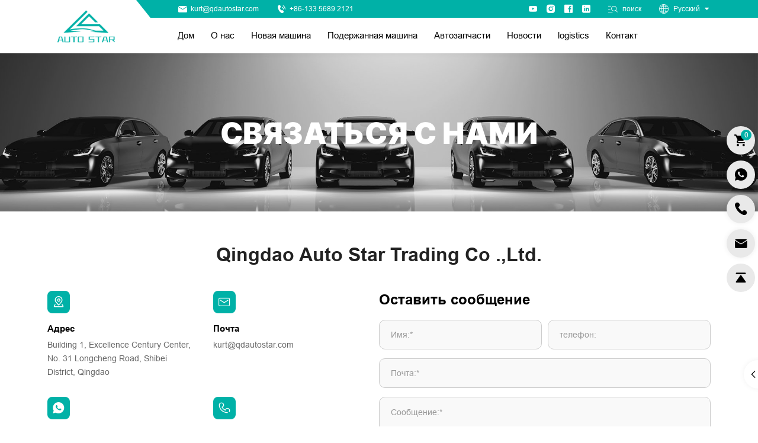

--- FILE ---
content_type: text/html; charset=utf-8
request_url: https://ru.qdautostar.com/contact.html
body_size: 5532
content:
<!DOCTYPE html>
<html lang="ru">

<head>
    <meta charset="UTF-8">
    <meta http-equiv="X-UA-Compatible" content="IE=edge" />
    <meta name="viewport" content="width=device-width, initial-scale=1.0, user-scalable=yes" />
    <meta name="applicable-device" content="pc,mobile">
    <meta name="format-detection" content="telephone=no, email=no" />
    <meta name="renderer" content="webkit">


      <title>Связаться с нами</title>
    <meta name="keywords" content="New Energy Vehicles Supplier, Electric Car Export, Diverse EV Portfolio, Qingdao Auto Trading, Green Vehicle Export, Sustainable Automobile Solutions, Global EV Trade, Eco-Friendly Car Supplier, Electric Vehicle Variety, Renewable Energy Automobiles">
    <meta name="description" content="Specializing in supplying a diverse range of new energy vehicles, our website serves as a gateway for buyers globally to access a wide variety of eco-friendly transportation options. Committed to sustainability, we offer a broad selection of electric vehicles, meeting the needs of an environmentally conscious market.">
  
    <meta name="google-site-verification" content="RXQx3QSFFEjtDyTg4uhIV6lSuHM-DeTtVn3MB34SILU" />
<!-- Google tag (gtag.js) --> <script async src="https://www.googletagmanager.com/gtag/js?id=AW-11439772847"></script> <script> window.dataLayer = window.dataLayer || []; function gtag(){dataLayer.push(arguments);} gtag('js', new Date()); gtag('config', 'AW-11439772847'); </script>

    <link rel="stylesheet" href="//vhost-ru-s01-cdn.hcwebsite.com/d1a7fb54572c55b742fec3a3938e0aec/tpl/ru_qdautostar/assets/app/fonts/iconfont/iconfont.css?v=tGz1yhu8" />
    <link rel="stylesheet" href="//vhost-ru-s01-cdn.hcwebsite.com/d1a7fb54572c55b742fec3a3938e0aec/tpl/ru_qdautostar/assets/npm/bootstrap/bootstrap.min.css?v=tGz1yhu8" />
    <link rel="stylesheet" href="//vhost-ru-s01-cdn.hcwebsite.com/d1a7fb54572c55b742fec3a3938e0aec/tpl/ru_qdautostar/assets/npm/slick/slick.min.css?v=tGz1yhu8" />
    <link rel="stylesheet" href="//vhost-ru-s01-cdn.hcwebsite.com/d1a7fb54572c55b742fec3a3938e0aec/tpl/ru_qdautostar/assets/app/css/animate.min.css?v=tGz1yhu8" />
    <link rel="stylesheet" href="//vhost-ru-s01-cdn.hcwebsite.com/d1a7fb54572c55b742fec3a3938e0aec/tpl/ru_qdautostar/assets/app/css/base-v2.0.css?v=tGz1yhu8" />
    <link rel="stylesheet" href="//vhost-ru-s01-cdn.hcwebsite.com/d1a7fb54572c55b742fec3a3938e0aec/tpl/ru_qdautostar/assets/app/css/carter.css?v=tGz1yhu8" />
    <link rel="stylesheet" href="//vhost-ru-s01-cdn.hcwebsite.com/d1a7fb54572c55b742fec3a3938e0aec/tpl/ru_qdautostar/assets/app/css/main.css?v=2023.2.18&_=tGz1yhu8" />
    <link rel="stylesheet" href="//vhost-ru-s01-cdn.hcwebsite.com/d1a7fb54572c55b742fec3a3938e0aec/tpl/ru_qdautostar/assets/app/css/media.css?v=2023.2.1&_=tGz1yhu8" />
    <link rel="stylesheet" href="//vhost-ru-s01-cdn.hcwebsite.com/d1a7fb54572c55b742fec3a3938e0aec/tpl/ru_qdautostar/assets/npm/jquery.fancybox/jquery.fancybox.min.css?v=tGz1yhu8"  />
</head>

<body>





<div class="fszero">
            <h1>Qingdao Auto Star Trading Co., Ltd.</h1>
    </div>

<div class="hc_container">

    <header class="hd">
        <div class="hc_cont1410">
            <div class="hd_flex">

                <a href="/" class="hd_logo">
                    <img src="//vhost-ru-s01-cdn.hcwebsite.com/d1a7fb54572c55b742fec3a3938e0aec/res/en/20230904/logo_b49d023f.png?v=tGz1yhu8" alt="Qingdao Auto Star Trading Co., Ltd.">
                </a>

                <div class="hd_right">

                    <div class="hd_top">

                        <div class="hc_contact">
                            <div class="hc_contact_item">
                                <span class="iconfont icon-29youxiangfill"></span>
                                <a href="mailto:kurt@qdautostar.com">kurt@qdautostar.com</a>
                            </div>
                            <div class="hc_contact_item">
                                <span class="iconfont icon-show_dianhua_full"></span>
                                <a href="tel:+86-133 5689 2121">+86-133 5689 2121</a>
                            </div>
                        </div>

                        <div class="hd_top_right">
                            <ul class="htr_list">
                                <li class="htr_item">
                                    <a href="https://www.youtube.com/@qdautostar" target="_blank" rel="noreferrer noopener nofollow">
                                        <span class="iconfont icon-youtube"></span>
                                    </a>
                                </li>
                                <li class="htr_item">
                                    <a href="https://www.instagram.com/qdautostart/" target="_blank" rel="noreferrer noopener nofollow">
                                        <span class="iconfont icon-instagram-fill"></span>
                                    </a>
                                </li>
                                <!-- <li class="htr_item">
                                    <a href="" target="_blank" rel="noreferrer noopener nofollow">
                                        <span class="iconfont icon-twitter"></span>
                                    </a>
                                </li> -->
                                <li class="htr_item">
                                    <a href="https://www.facebook.com/profile.php?id=61553441557403" target="_blank" rel="noreferrer noopener nofollow">
                                        <span class="iconfont icon-facebook"></span>
                                    </a>
                                </li>
                                <li class="htr_item">
                                    <a href="https://www.linkedin.com/company/qingdao-auto-star-trading-co-ltd/" target="_blank" rel="noreferrer noopener nofollow">
                                        <span class="iconfont icon-linkedin"></span>
                                    </a>
                                </li>
                            </ul>
                            <div class="hd_search">
                                <span class="iconfont icon-sousuo-F"></span>
                                <div class="hd_search_text">поиск</div>
                            </div>
                            <div class="hd_language">
                                <div class="hd_language_btn">
                                    <span class="iconfont icon-duoyuyan"></span>
                                    <div class="hd_language_text">Русский</div>
                                    <span class="iconfont icon-xiala"></span>
                                </div>
                                <div class="hd_language_ab">
                                    <div class="hd_language_ab_item">
                                        <a href="https://www.qdautostar.com/" class="hd_language_link">en</a>
                                    </div>
                                    <div class="hd_language_ab_item">
                                        <a href="https://es.qdautostar.com/" class="hd_language_link">es</a>
                                    </div>
                                    <div class="hd_language_ab_item">
                                        <a href=" https://ru.qdautostar.com/" class="hd_language_link">ru</a>
                                    </div>
                                </div>
                            </div>
                            <div class="c_pcbtn">
                                <label class="burger" for="burger">
                                    <input type="checkbox" id="burger">
                                    <span></span>
                                    <span></span>
                                    <span></span>
                                </label>
                            </div>
                        </div>

                    </div>

                    <div class="hd_bot"> 
                        <nav> 
                            <ul class="hd_list">
                                                                                                            <li class="hd_item">
                                                                                <div class="hd_conts">
                                                <a href="/" class="hd_link">Дом</a>
                                            </div>
                                                                                    </li>
                                                                                                            <li class="hd_item">
                                                                                <div class="hd_conts">
                                                <a href="/about.html" class="hd_link">О нас</a>
                                            </div>
                                                                                    </li>
                                                                                                            <li class="hd_item">
                                                                                <div class="hd_conts">
                                                <a href="/product/new-car.html" class="hd_link">Новая машина</a>
                                            </div>
                                                                                    </li>
                                                                                                            <li class="hd_item">
                                                                                <div class="hd_conts">
                                                <a href="/product/second-hand-car.html" class="hd_link">Подержанная машина</a>
                                            </div>
                                                                                    </li>
                                                                                                            <li class="hd_item child">
                                                                                <div class="hd_conts">
                                                <a href="/auto-parts.html" class="hd_link">Автозапчасти</a>
                                            </div>
                                                                                            <ul class="hd_second"> 
                                                                                                            <li class="hd_second_item ">
                                                            <div class="hd_conts">
                                                                <a href="/auto-parts/exhaust-system.html" class="hd_second_link">Вытяжная система</a>
                                                            </div>
                                                        </li>
                                                                                                            <li class="hd_second_item ">
                                                            <div class="hd_conts">
                                                                <a href="/auto-parts/brake-pad.html" class="hd_second_link">Тормозная площадка</a>
                                                            </div>
                                                        </li>
                                                                                                            <li class="hd_second_item ">
                                                            <div class="hd_conts">
                                                                <a href="/auto-parts/body-kit.html" class="hd_second_link">КОМПЛЕКТ</a>
                                                            </div>
                                                        </li>
                                                                                                            <li class="hd_second_item ">
                                                            <div class="hd_conts">
                                                                <a href="/auto-parts/others.html" class="hd_second_link">Другие</a>
                                                            </div>
                                                        </li>
                                                                                                    </ul>
                                                                                    </li>
                                                                                                            <li class="hd_item">
                                                                                <div class="hd_conts">
                                                <a href="/news.html" class="hd_link">Новости</a>
                                            </div>
                                                                                    </li>
                                                                                                            <li class="hd_item">
                                                                                <div class="hd_conts">
                                                <a href="/logistics.html" class="hd_link">logistics</a>
                                            </div>
                                                                                    </li>
                                                                                                            <li class="hd_item active">
                                                                                <div class="hd_conts">
                                                <a href="/contact.html" class="hd_link">Контакт</a>
                                            </div>
                                                                                    </li>
                                                            </ul>
                        </nav>
                        <div id="google_translate_element" class="google-translate"></div>
                    </div>

                </div>
            </div>
        </div>

        <div class="search_view">
            <div class="search_close">
                <svg t="1686118388704" class="icon" viewBox="0 0 1024 1024" version="1.1" xmlns="http://www.w3.org/2000/svg" p-id="1575">
                    <path d="M0 0h1024v1024H0z" fill="#fff" fill-opacity="0" p-id="1576"></path>
                    <path d="M240.448 168l2.346667 2.154667 289.92 289.941333 279.253333-279.253333a42.666667 42.666667 0 0 1 62.506667 58.026666l-2.133334 2.346667-279.296 279.210667 279.274667 279.253333a42.666667 42.666667 0 0 1-58.005333 62.528l-2.346667-2.176-279.253333-279.253333-289.92 289.962666a42.666667 42.666667 0 0 1-62.506667-58.005333l2.154667-2.346667 289.941333-289.962666-289.92-289.92a42.666667 42.666667 0 0 1 57.984-62.506667z" fill="#fff" p-id="1577"></path>
                </svg>
            </div>
            <form action="/product.html" method="get">
                <div class="search_view_tit">Содержание поиска</div>
                <div class="search_view_cont">
                    <input type="text" placeholder="Поиск..." name="keywords">
                    <button>
                        <span class="iconfont icon-sousuo"></span>
                    </button>
                </div>
            </form>
        </div>
    </header>
<main class="contact_main">
    
    <div class="page_ban">
                    <img src="//vhost-ru-s01-cdn.hcwebsite.com/d1a7fb54572c55b742fec3a3938e0aec/data/thumb/res/en/20231204/2_0d5eaa03.jpg_20231204184548_1920x0.jpg?v=tGz1yhu8" alt="2">
                                            <h1 class="page_ban_tit hc_pos_center">Связаться с нами</h1>
            <span></span>
            </div>


    <section class="contact_cont">
        <div class="tit">
        Qingdao Auto Star Trading Co .,Ltd.
        </div>
        <div class="hc_cont1410">
            <div class="contact_flex">
                <div class="contact_left">
                    <ul class="contact_list">
                        <li class="contact_item wow hc_fadeup2" data-wow-delay="0.2s">
                            <div class="contact_icon">
                                <span class="iconfont icon-dizhi"></span>
                            </div>
                            <div class="contact_tits">Адрес</div> 
                            <div class="contact_texts">
                                <p>Building 1, Excellence Century Center, No. 31 Longcheng Road, Shibei District, Qingdao</p>
                            </div>
                        </li>
                        <li class="contact_item wow hc_fadeup2" data-wow-delay="0.4s">
                            <div class="contact_icon">
                                <span class="iconfont icon-youxiang"></span>
                            </div>
                            <div class="contact_tits">Почта</div>
                            <div class="contact_texts">
                                <p>
                                    <a href="mailto:kurt@qdautostar.com">kurt@qdautostar.com</a>
                                </p>
                            </div>
                        </li>
                        <li class="contact_item wow hc_fadeup2" data-wow-delay="0.6s">
                            <div class="contact_icon">
                                <span class="iconfont icon-C222"></span>
                            </div>
                            <div class="contact_tits">Whatsapp</div>
                            <div class="contact_texts">
                                <p>
                                    <a href="https://api.whatsapp.com/send?phone=8615053365020" target="_blank"></a>
                                </p>
                                                                                                    <p><a href="https://api.whatsapp.com/send?phone=8615053365020" target="_blank">+86 150 5336 5020</a></p>
                                                            </div>
                        </li>
                        <li class="contact_item wow hc_fadeup2" data-wow-delay="0.8s">
                            <div class="contact_icon">
                                <span class="iconfont icon-dianhua"></span>
                            </div>
                            <div class="contact_tits">телефон</div>
                            <div class="contact_texts">
                                <p>
                                    <a href="tel:+86-133 5689 2121">+86-133 5689 2121</a>
                                </p>
                            </div>
                        </li>
                    </ul>
					<div class="share">
						<ul class="htr_list">
						    <li class="htr_item">
						        <a href="https://www.youtube.com/@qdautostar" target="_blank" rel="noreferrer noopener nofollow">
						            <span class="iconfont icon-youtube"></span>
						        </a>
						    </li>
						    <li class="htr_item">
						        <a href="https://www.instagram.com/qdautostart/" target="_blank" rel="noreferrer noopener nofollow">
						            <span class="iconfont icon-instagram-fill"></span>
						        </a>
						    </li>
						    <!-- <li class="htr_item">
						        <a href="" target="_blank" rel="noreferrer noopener nofollow">
						            <span class="iconfont icon-twitter"></span>
						        </a>
						    </li> -->
						    <li class="htr_item">
						        <a href="https://www.facebook.com/profile.php?id=61553441557403" target="_blank" rel="noreferrer noopener nofollow">
						            <span class="iconfont icon-facebook"></span>
						        </a>
						    </li>
						    <li class="htr_item">
						        <a href="https://www.linkedin.com/company/qingdao-auto-star-trading-co-ltd/" target="_blank" rel="noreferrer noopener nofollow">
						            <span class="iconfont icon-linkedin"></span>
						        </a>
						    </li>
						</ul>
					</div>
                </div>
                <div class="contact_right">
                    <div class="contact_right_tit wow hc_fadeup2">Оставить сообщение</div>
                    <form class="wow hc_fadeup3 form2">
                        <div class="prodeta_initem">
                            <div class="prodeta_initem_cont">
                                <label>Имя:*</label>
                                <input type="text" name="fullname">
                            </div>
                        </div>
                        <div class="prodeta_initem">
                            <div class="prodeta_initem_cont">
                                <label>телефон:</label>
                                <input type="text" name="tel">
                            </div>
                        </div>
                        <div class="prodeta_initem block">
                            <div class="prodeta_initem_cont">
                                <label>Почта:*</label>
                                <input type="text" name="email">
                            </div>
                        </div>
                        <!-- <div class="prodeta_initem">
                            <div class="prodeta_initem_cont">
                                <label>Address:</label>
                                <input type="text" name="country">
                            </div>
                        </div> -->
                        <div class="prodeta_initem block textarea">
                            <div class="prodeta_initem_cont">
                                <label>Сообщение:*</label>
                                <textarea name="content"></textarea>
                            </div>
                        </div>
                        <div class="prodeta_initem block btns ">
                            <input type="hidden" value="联系我们留言" name="title" />
                            <input type="hidden" value="3.141.22.204" name="ip" />
                            <input type="hidden" name="id" value="book">
                            <input type="hidden" name="_spam" value="7oWnbqT7Ha">
                            <button class="prodeta_initem_cont carter01 send2">
                                <div>Отправлять</div>
                                <span class="iconfont icon-fasong1"></span>
                            </button>
                        </div>
                    </form>
                </div>
            </div>
        </div>
    </section>
    <section class="contact_map">
        <div id="dituContent" class="map-content" data-maps="[{&quot;company&quot;:&quot;Qingdao Auto Star Trading Co., Ltd.&quot;,&quot;address&quot;:&quot;Building 1, Excellence Century Center, No. 31 Longcheng Road, Shibei District, Qingdao&quot;,&quot;longitude&quot;:120.385428,&quot;latitude&quot;:36.096455}]" data-type="google"></div>
    </section>
</main>
    <footer class="ft">
        <img src="//vhost-ru-s01-cdn.hcwebsite.com/d1a7fb54572c55b742fec3a3938e0aec/tpl/ru_qdautostar/assets/app/images/ft_bg.jpg?v=tGz1yhu8" alt="" >
        <div class="ft_top">
            <div class="hc_cont1410">
                <div class="ft_flex">
                    <div class="ft_left">
                        <div class="ft_tit">Почтовая подписка</div>
                        <form class="ft_form form1">
                            <input type="text" placeholder="Enter your e-mail address:" name="email">
                            <input type="hidden" name="title" value="邮件订阅" />
                            <input type="hidden" value="3.141.22.204" name="ip" />
                            <input type="hidden" name="id" value="bottomemail">
                            <input type="hidden" name="_spam" value="7oWnbqT7Ha">
                            <button class="send1">
                                <span class="iconfont icon-fasong1"></span>
                            </button>
                        </form>
                        <ul class="ft_share">
                            <li class="ft_share_item">
                                <a href="https://www.youtube.com/@qdautostar" target="_blank" rel="noreferrer noopener nofollow">
                                    <span class="iconfont icon-youtube"></span>
                                </a>
                            </li>
                            <li class="ft_share_item">
                                <a href="https://www.instagram.com/qdautostart/" target="_blank" rel="noreferrer noopener nofollow">
                                    <span class="iconfont icon-instagram-fill"></span>
                                </a>
                            </li>
                            <!-- <li class="ft_share_item">
                                <a href="" target="_blank" rel="noreferrer noopener nofollow">
                                    <span class="iconfont icon-twitter"></span>
                                </a>
                            </li> -->
                            <li class="ft_share_item">
                                <a href="https://www.facebook.com/profile.php?id=61553441557403" target="_blank" rel="noreferrer noopener nofollow">
                                    <span class="iconfont icon-facebook"></span>
                                </a>
                            </li>
                            <li class="ft_share_item">
                                <a href="https://www.linkedin.com/company/qingdao-auto-star-trading-co-ltd/" target="_blank" rel="noreferrer noopener nofollow">
                                    <span class="iconfont icon-linkedin"></span>
                                </a>
                            </li>
                        </ul>
                    </div>
                    <div class="ft_center">
                        <div class="ft_tit">навигация</div>
                        <ul class="ft_center_list">
                                                                                                                                                            <li class="ft_center_item">
                                        <a href="/about.html" class="ft_center_link">О нас</a>
                                    </li>
                                                                                                                                <li class="ft_center_item">
                                        <a href="/product/new-car.html" class="ft_center_link">Новая машина</a>
                                    </li>
                                                                                                                                <li class="ft_center_item">
                                        <a href="/product/second-hand-car.html" class="ft_center_link">Подержанная машина</a>
                                    </li>
                                                                                                                                <li class="ft_center_item">
                                        <a href="/auto-parts.html" class="ft_center_link">Автозапчасти</a>
                                    </li>
                                                                                                                                <li class="ft_center_item">
                                        <a href="/news.html" class="ft_center_link">Новости</a>
                                    </li>
                                                                                                                                <li class="ft_center_item">
                                        <a href="/logistics.html" class="ft_center_link">logistics</a>
                                    </li>
                                                                                                                                <li class="ft_center_item">
                                        <a href="/contact.html" class="ft_center_link">Контакт</a>
                                    </li>
                                                                                    </ul>
                    </div>
                    <div class="ft_right">
                        <div class="ft_tit">КОНТАКТ</div>
                        <div class="ft_contact">
                            <div class="ft_contact_item">
                                <div class="ft_contact_key">Тел:</div>
                                <div class="ft_contact_val">
                                    <a href="tel:+86-133 5689 2121">+86-133 5689 2121</a>
                                </div>
                            </div>
                            <div class="ft_contact_item">
                                <div class="ft_contact_key">Почта: </div>
                                <div class="ft_contact_val">
                                    <a href="mailto:kurt@qdautostar.com">kurt@qdautostar.com</a>
                                </div>
                            </div>
                            <div class="ft_contact_item">
                                <div class="ft_contact_key">адрес: </div>
                                <div class="ft_contact_val">
                                    <p>Building 1, Excellence Century Center, No. 31 Longcheng Road, Shibei District, Qingdao</p>
                                </div>
                            </div>
                            <div class="ft_contact_item whatapp">
                                <div class="ft_contact_key">Whatsapp:</div>
                                <div class="ft_contact_val">
                                    <a href="https://api.whatsapp.com/send?phone=8615053365020" target="_blank"></a>
                                                                                                                <a href="https://api.whatsapp.com/send?phone=8615053365020" target="_blank">+86 150 5336 5020</a>
                                                                    </div>
                            </div>
                        </div>
                    </div>
                </div>
            </div>
        </div>
        <div class="ft_bot">
            <div class="hc_cont1410">
                <div class="ft_bot_flex">
                    <div class="ft_bot_left">
                        <p>Copyright © 2023 Qingdao Auto Star Trading Co., Ltd.</p>
                                                <a href="https://www.hicheng.net/" target="_blank" rel="noreferrer noopener">Powered by HiCheng</a>
                        <a rel="noreferrer noopener nofollow"><script type="text/javascript">document.write(unescape("%3Cspan id='cnzz_stat_icon_1281301397'%3E%3C/span%3E%3Cscript src='https://s4.cnzz.com/z.js%3Fid%3D1281301397%26show%3Dpic' type='text/javascript'%3E%3C/script%3E"));</script></a>
                    </div>
                    <a href="/sitemap.html" class="sitemap">Citamap</a>
                </div>
            </div>  
        </div>
        
    </footer>


    

                <div class="ft_video active">
        
            <div class="ft_video_btn">
                <span class="iconfont icon-right-1-copy"></span>
            </div>
            <div class="ft_video_flex">
                                    <div class="item">
                        <div class="img_box" data-src="https://www.qdautostar.com/res/video/video06.mp4" data-fancybox data-type="iframe">
                            <img src="//vhost-ru-s01-cdn.hcwebsite.com/d1a7fb54572c55b742fec3a3938e0aec/data/thumb/res/en/20230925/ftimg01_7c0e8161.jpg_20230925114423_500x460.jpg?v=tGz1yhu8" alt="ftimg01" width="250" height="230">
                            <video class="ft_videos" muted autoplay src="https://www.qdautostar.com/res/video/video06.mp4"></video>
                        </div>
                    </div>
                                    <div class="item">
                        <div class="img_box" data-src="https://www.qdautostar.com/res/video/video05.mp4" data-fancybox data-type="iframe">
                            <img src="//vhost-ru-s01-cdn.hcwebsite.com/d1a7fb54572c55b742fec3a3938e0aec/data/thumb/res/en/20230925/ftimg02_61ea5874.jpg_20230925114426_500x460.jpg?v=tGz1yhu8" alt="ftimg02" width="250" height="230">
                            <video class="ft_videos" muted autoplay src="https://www.qdautostar.com/res/video/video05.mp4"></video>
                        </div>
                    </div>
                                    <div class="item">
                        <div class="img_box" data-src="https://www.qdautostar.com/res/video/video04.mp4" data-fancybox data-type="iframe">
                            <img src="//vhost-ru-s01-cdn.hcwebsite.com/d1a7fb54572c55b742fec3a3938e0aec/data/thumb/res/en/20230925/ftimg03_df7c29a3.jpg_20230925114429_500x460.jpg?v=tGz1yhu8" alt="ftimg03" width="250" height="230">
                            <video class="ft_videos" muted autoplay src="https://www.qdautostar.com/res/video/video04.mp4"></video>
                        </div>
                    </div>
                            </div>
        </div>
        <div class="mod_online">
        <ul class="mod_online_list">
            <li class="mod_online_item">
                <a href="mailto:kurt@qdautostar.com" class="mod_online_link">
                    <span class="iconfont icon-youxiang1"></span>
                    <div class="mod_online_tit">E-mail</div>
                </a>
            </li>
            <li class="mod_online_item">
                <a href="/contact.html" class="mod_online_link">
                    <span class="iconfont icon-fasong1"></span>
                    <div class="mod_online_tit">Contact</div>
                </a>
            </li>
            <li class="mod_online_item">
                <a href="/product.html" class="mod_online_link">
                    <span class="iconfont icon-wodechanpin"></span>
                    <div class="mod_online_tit">Product</div>
                </a>
            </li>
            <li class="mod_online_item">
                <a href="https://api.whatsapp.com/send?phone=8615053365020" class="mod_online_link" target="_blank" rel="noreferrer noopener nofollow">
                    <span class="iconfont icon-C222"></span>
                    <div class="mod_online_tit">Whatsapp</div>
                </a>
            </li>
            <li class="mod_online_item gotop">
                <div class="mod_online_link">
                    <span class="iconfont icon-huidaodingbu"></span>
                    <div class="mod_online_tit">Top</div>
                </div>
            </li>
        </ul>
    </div>

    <aside class="ct_aside1">
        <ul class="ct_aside1_list">
            <li class="ct_aside1_item">
                <a href="/index.php?c=cart" class="ct_aside1_link">
                    <span class="iconfont icon-cart"></span>
                </a>
                <span class="cart_total">0</span>
            </li>
            <li class="ct_aside1_item">
                <a class="ct_aside1_link" href="https://api.whatsapp.com/send?phone=8615053365020" target="_blank" rel="noreferrer noopener nofollow">
                    <span class="iconfont icon-C222"></span>
                </a>
                <div class="ct_aside1_cont">
                    <a href="https://api.whatsapp.com/send?phone=8615053365020" target="_blank" rel="noreferrer noopener nofollow">+86 150 5336 5020</a>
                </div>
            </li>
            <li class="ct_aside1_item">
                <a class="ct_aside1_link" href="tel:+86-133 5689 2121" >
                    <span class="iconfont icon-dianhua1"></span>
                </a>
                <div class="ct_aside1_cont">
                    <a href="tel:+86-133 5689 2121">+86-133 5689 2121</a>
                </div>
            </li>
            <!-- <li class="ct_aside1_item">
                <a class="ct_aside1_link" href="tel:+7-9137135508" >
                    <span class="iconfont icon-dianhua1"></span>
                </a>
                <div class="ct_aside1_cont">
                    <a href="tel:+7-9137135508">+7-9137135508</a>
                </div>
            </li> -->
            <li class="ct_aside1_item">
                <a class="ct_aside1_link" href="mailto:kurt@qdautostar.com" >
                    <span class="iconfont icon-29youxiangfill"></span>
                </a>
                <div class="ct_aside1_cont">
                    <a href="mailto:kurt@qdautostar.com">kurt@qdautostar.com</a>
                </div>
            </li>
            <li class="ct_aside1_item">
                <div class="ct_aside1_link gotop">
                    <span class="iconfont icon-huidaodingbu"></span>
                </div>
            </li>
        </ul>
        <div class="ct_aside1_switch"></div>
    </aside>

</div>


<div class="loadjs">
    <script src="//vhost-ru-s01-cdn.hcwebsite.com/d1a7fb54572c55b742fec3a3938e0aec/tpl/ru_qdautostar/assets/plugins/jquery-3.6.0.min.js?v=tGz1yhu8"></script>
    <script src="//vhost-ru-s01-cdn.hcwebsite.com/d1a7fb54572c55b742fec3a3938e0aec/tpl/ru_qdautostar/assets/npm/slick/slick.min.js?v=tGz1yhu8"></script>
    <script src="//vhost-ru-s01-cdn.hcwebsite.com/d1a7fb54572c55b742fec3a3938e0aec/tpl/ru_qdautostar/assets/plugins/wow.min.js?v=tGz1yhu8"></script>
    <script src="//vhost-ru-s01-cdn.hcwebsite.com/d1a7fb54572c55b742fec3a3938e0aec/tpl/ru_qdautostar/assets/plugins/base-v2.0.min.js?v=tGz1yhu8"></script>
    <script src="//vhost-ru-s01-cdn.hcwebsite.com/d1a7fb54572c55b742fec3a3938e0aec/tpl/ru_qdautostar/assets/plugins/jquery.lazyload.min.js?v=tGz1yhu8"></script>
    <script src="//vhost-ru-s01-cdn.hcwebsite.com/d1a7fb54572c55b742fec3a3938e0aec/tpl/ru_qdautostar/assets/plugins/common.js?v=2024.8.22&_=tGz1yhu8"></script>
    <script src="//vhost-ru-s01-cdn.hcwebsite.com/d1a7fb54572c55b742fec3a3938e0aec/tpl/ru_qdautostar/assets/scripts/liuyan.js?v=tGz1yhu8"></script>
    <script src="//vhost-ru-s01-cdn.hcwebsite.com/d1a7fb54572c55b742fec3a3938e0aec/tpl/ru_qdautostar/assets/scripts/cart.js?v=tGz1yhu8"></script>
    <script src="//vhost-ru-s01-cdn.hcwebsite.com/d1a7fb54572c55b742fec3a3938e0aec/tpl/ru_qdautostar/assets/npm/jquery.fancybox/jquery.fancybox.min.js?v=tGz1yhu8"></script>
                <script src="//vhost-ru-s01-cdn.hcwebsite.com/d1a7fb54572c55b742fec3a3938e0aec/tpl/ru_qdautostar/assets/plugins/ditu.js?v=tGz1yhu8"></script>
                <script async src="https://translate.google.com/translate_a/element.js?cb=googleTranslateElementInit"></script>
</div>

</body>
</html>


--- FILE ---
content_type: text/css
request_url: https://vhost-ru-s01-cdn.hcwebsite.com/d1a7fb54572c55b742fec3a3938e0aec/tpl/ru_qdautostar/assets/app/fonts/iconfont/iconfont.css?v=tGz1yhu8
body_size: 336
content:
@font-face {
  font-family: "iconfont"; /* Project id 4181363 */
  src: url('iconfont.woff2?t=1705286617296') format('woff2'),
       url('iconfont.woff?t=1705286617296') format('woff'),
       url('iconfont.ttf?t=1705286617296') format('truetype');
}

.iconfont {
  font-family: "iconfont" !important;
  font-size: 16px;
  font-style: normal;
  -webkit-font-smoothing: antialiased;
  -moz-osx-font-smoothing: grayscale;
}

.icon-wenhao-:before {
  content: "\e65b";
}

.icon-sousuo:before {
  content: "\eafe";
}

.icon-guojiwuliu:before {
  content: "\e7ae";
}

.icon-shipin:before {
  content: "\e678";
}

.icon-tuiguangxinxi:before {
  content: "\e613";
}

.icon-zhonghua-:before {
  content: "\e8b9";
}

.icon-PPT:before {
  content: "\e685";
}

.icon-a-cheliang2:before {
  content: "\ea88";
}

.icon-C222:before {
  content: "\e6d0";
}

.icon-shanchu:before {
  content: "\e8b6";
}

.icon-wodechanpin:before {
  content: "\ebf7";
}

.icon-liuyanfill:before {
  content: "\e743";
}

.icon-29youxiangfill:before {
  content: "\e653";
}

.icon-show_dianhua_full:before {
  content: "\e600";
}

.icon-sousuo-F:before {
  content: "\e61a";
}

.icon-arrow:before {
  content: "\e622";
}

.icon-fasong1:before {
  content: "\e6c8";
}

.icon-linkedin:before {
  content: "\e7ea";
}

.icon-facebook:before {
  content: "\e635";
}

.icon-twitter:before {
  content: "\e882";
}

.icon-instagram-fill:before {
  content: "\e88f";
}

.icon-youtube:before {
  content: "\e7b2";
}

.icon-weixin:before {
  content: "\e601";
}

.icon-duoyuyan:before {
  content: "\e654";
}

.icon-right-1-copy:before {
  content: "\e61f";
}

.icon-dianhua1:before {
  content: "\e606";
}

.icon-huidaodingbu:before {
  content: "\e774";
}

.icon-cart:before {
  content: "\e620";
}

.icon-youxiang1:before {
  content: "\e614";
}

.icon-right-1-copy-copy:before {
  content: "\ebf8";
}

.icon-xiala:before {
  content: "\e65c";
}

.icon-C222x:before {
  content: "\e63c";
}

.icon-youxiang:before {
  content: "\e769";
}

.icon-dianhua:before {
  content: "\e8ad";
}

.icon-dizhi:before {
  content: "\e814";
}

.icon-chakan:before {
  content: "\e605";
}

.icon-a-download:before {
  content: "\e618";
}

.icon-bofanganniu:before {
  content: "\e726";
}

.icon-back:before {
  content: "\e670";
}

.icon-shouhou:before {
  content: "\e69c";
}

.icon-zhiliang:before {
  content: "\eb46";
}

.icon-fasong:before {
  content: "\e6bd";
}

.icon-jiage:before {
  content: "\e79d";
}

.icon-jiaotong:before {
  content: "\e60b";
}

.icon-mpv:before {
  content: "\e62e";
}

.icon-zhinengkeji-icon-11:before {
  content: "\e60c";
}

.icon-jiaotonggongju_jiaotonggongju-suv:before {
  content: "\e67e";
}

.icon-jiaotonggongju_jiaotonggongju-xiaojiaoche:before {
  content: "\e681";
}



--- FILE ---
content_type: text/css
request_url: https://vhost-ru-s01-cdn.hcwebsite.com/d1a7fb54572c55b742fec3a3938e0aec/tpl/ru_qdautostar/assets/app/css/base-v2.0.css?v=tGz1yhu8
body_size: 4514
content:
@charset "utf-8";

/* 默认样式reset start*/
* {
    line-height: 1;
    box-sizing: border-box;
    margin: 0;
    padding: 0;
}

html {
    /* overflow-x: hidden !important; */
    /* overflow-y: auto; */
    -webkit-tap-highlight-color: rgba(0, 0, 0, 0);
}

body {
    min-height: 100vh;
    background: #fff;
    /* overflow: hidden; */
}

a {
    transition: all .36s;
    text-decoration: none;
}

a:hover {
    text-decoration: none;
}

a:focus {
    text-decoration: none;
    outline: none;
}

a:not([href]) {
    cursor: default;
}

ul,
ol,
li {
    margin: 0;
    list-style-type: none;
}

h1,
h2,
h3,
h4,
h5,
h6,
p {
    font-weight: normal;
    margin: 0;
    line-height: 1;
}

p {
    word-wrap: break-word;
    word-break: normal;
}

h1 {
    font-size: 36px;
}

h2 {
    font-size: 30px;
}

h3 {
    font-size: 24px;
}

h4 {
    font-size: 18px;
}

h5 {
    font-size: 14px;
}

h6 {
    font-size: 12px;
}

img,
video {
    max-width: 100%;
    vertical-align: middle;
}

img{
    image-rendering: -moz-crisp-edges;
    image-rendering: -o-crisp-edges;
    image-rendering: -webkit-optimize-contrast;
    image-rendering: crisp-edges;
    -ms-interpolation-mode: nearest-neighbor;
}

video {
    background: #000;
    outline: 0;
}

body,
button,
input,
select,
textarea {
    font-size: 14px;
    line-height: 1;
    margin: 0;
    color: #333;
    border: 0;
    outline: none;
    background: none;
}

form {
    /* width: 100%; */
}

input,
textarea {
    -webkit-appearance: none;
}

input {
    line-height: normal;
    text-overflow: ellipsis;
}

input:focus::-webkit-input-placeholder {
    /* WebKit browsers */
    color: transparent;
}

input:focus:-moz-placeholder {
    /* Mozilla Firefox 4 to 18 */
    color: transparent;
}

input:focus::-moz-placeholder {
    /* Mozilla Firefox 19+ */
    color: transparent;
}

input:focus:-ms-input-placeholder {
    /* Internet Explorer 10+ */
    color: transparent;
}

input,
[tabindex="0"] {
    outline: 0 !important;
}

textarea {
    resize: none;
}

label {
    font-weight: normal;
}

select::-ms-expand {
    display: none;
}

a:active,
button::-moz-focus-inner,
input[type='reset']::-moz-focus-inner,
input[type='button']::-moz-focus-inner,
input[type='submit']::-moz-focus-inner,
select::-moz-focus-inner,
input[type='file']>input[type='button']::-moz-focus-inner {
    border: 0;
    outline: 0;
}

a,
button {
    cursor: pointer;
}

/* 默认样式reset end*/


/*编辑器内元素默认样式处理 start*/
.yxedr_active p {
    font-size: 16px;
    line-height: 1.75;
    color: #666;
    margin-bottom: 12px;
}

.yxedr_active img,
.yxedr_active video {
    max-width: 100% !important;
    height: auto !important;
}

.yxedr_active iframe {
    max-width: 100%;
}

@media screen and (max-width: 767px) {
    .yxedr_active iframe {
        max-height: 33vh;
    }
}

.yxedr_active ul,
.yxedr_active ol {
    margin-block-start: 1em;
    margin-block-end: 1em;
    margin-inline-start: 0px;
    margin-inline-end: 0px;
    padding-inline-start: 40px;
}

.yxedr_active ul li,
.yxedr_active ol li {
    list-style: inherit;
}

/*编辑器内元素默认样式处理 end*/


/* 公用类名 start */
/* 内容区 */
.hc_cont1680 {
    width: 1680px;
    margin: 0 auto;
    max-width: 100%;
}

.hc_cont1600 {
    width: 1600px;
    margin: 0 auto;
    max-width: 100%;
}

.hc_cont1560 {
    width: 1560px;
    margin: 0 auto;
    max-width: 100%;
}

.hc_cont1440 {
    width: 1440px;
    margin: 0 auto;
    max-width: 100%;
}

.hc_cont1410 {
    width: 1410px;
    margin: 0 auto;
    max-width: 100%;
}

.hc_cont1400 {
    width: 1400px;
    margin: 0 auto;
    max-width: 100%;
}

.hc_cont1360 {
    width: 1360px;
    margin: 0 auto;
    max-width: 100%;
}

.hc_cont1280 {
    width: 1280px;
    margin: 0 auto;
    max-width: 100%;
}

.hc_cont1200 {
    width: 1200px;
    margin: 0 auto;
    max-width: 100%;
}

.hc_cont1000 {
    width: 1000px;
    margin: 0 auto;
    max-width: 100%;
}

.hc_cont950 {
    width: 950px;
    margin: 0 auto;
    max-width: 100%;
}

@media screen and (max-width: 1860px) {
    .hc_cont1680{
        width: 90%;
    }
}

@media screen and (max-width: 1680px) {

    .hc_cont1400,
    .hc_cont1410,
    .hc_cont1440,
    .hc_cont1600,
    .hc_cont1680,
    .hc_cont1560 {
        width: 82.5%;
    }
}

@media screen and (max-width: 1440px) {


    .hc_cont1360,
    .hc_cont1280,
    .hc_cont1200 {
        width: 82.5%;
    }
}

@media screen and (max-width: 1200px) {

    .hc_cont1680,
    .hc_cont1600,
    .hc_cont1560,
    .hc_cont1440,
    .hc_cont1410,
    .hc_cont1400,
    .hc_cont1360,
    .hc_cont1280,
    .hc_cont1200,
    .hc_cont1000,
    .hc_cont950 {
        width: 100%;
    }
}

@media screen and (max-width: 767px) {

    .hc_cont1680,
    .hc_cont1600,
    .hc_cont1560,
    .hc_cont1440,
    .hc_cont1410,
    .hc_cont1400,
    .hc_cont1360,
    .hc_cont1280,
    .hc_cont1200,
    .hc_cont1000,
    .hc_cont950 {
        padding: 0 20px;
    }
}


/* 显示隐藏 */
.hc_show,
.hc_block {
    display: block;
}

.hc_hide {
    display: none;
}


/* 浮动 */
.clearfix::after {
    display: block;
    clear: both;
    height: 0;
    content: ' ';
}

.clearfix {
    zoom: 1;
}

.fl {
    float: left;
}

.fr {
    float: right;
}


/* 定位 */
.hc_pos_top {
    position: absolute;
    top: 0;
    left: 50%;
    transform: translateX(-50%);
}

.hc_pos_bot {
    position: absolute;
    bottom: 0;
    left: 50%;
    transform: translateX(-50%);
}

.hc_pos_center {
    position: absolute;
    top: 50%;
    left: 50%;
    transform: translate(-50%, -50%);
}

.hc_pos_cover {
    position: absolute;
    left: 0;
    top: 0;
    z-index: 10;
    width: 100%;
    height: 100%;
}

.hc_pos_under {
    position: absolute;
    left: 0;
    top: 0;
    z-index: -1;
    width: 100%;
    height: 100%;
}


/* stick footer 布局 */
.hc_page_wrap {
    display: flex;
    flex-direction: column;
}

.hc_page_wrap {
    min-height: 100vh;
}

.hc_main {
    flex-grow: 1;
}


/* 弹窗 */
.modal-open {
    overflow: hidden;
}

.mobile_safari {
    width: 100%;
    position: fixed;
}

.hc_modal_btn {
    cursor: pointer;
}

.hc_modal {
    display: none;
    position: fixed;
    top: 0;
    left: 0;
    z-index: 999;
    width: 100%;
    height: 100%;
    background: rgba(0, 0, 0, .3);
}

.hc_modal_wrap {
    width: 100%;
    height: 100%;
    display: flex;
    justify-content: center;
    align-items: center;
}

.hc_modal_container {
    position: relative;
    z-index: 1;
}

.hc_modal_close {
    position: absolute;
    right: 15px;
    top: 15px;
    font-size: 16px;
    font-weight: bold;
    cursor: pointer;
    z-index: 10;
}

.hc_modal_content {
    width: 950px;
    padding: 50px 20px;
    max-width: calc(100vw - 40px);
    max-height: calc(100vh - 80px);
    overflow: hidden;
    background: #fff;
}

.hc_modal_content.noscroll {
    overflow: auto;
}

.hc_modal_content.mCustomScrollbar .mCSB_inside>.mCSB_container {
    margin-right: 0px;
}

.hc_modal_content.mCustomScrollbar .mCustomScrollBox.mCSB_inside {
    margin-right: -15px;
    padding-right: 15px;
    max-width: calc(100% + 15px);
}


/* 视频弹窗 */
.hc_videom_video {
    display: none;
    margin: 0 auto;
}

.hc_videom_iframebox {
    display: none;
}

.hc_videom_btn {
    cursor: pointer;
}

.hc_videom {
    display: none;
    position: fixed;
    left: 0;
    top: 0;
    z-index: 999;
    width: 100%;
    height: 100%;
    background: rgba(0, 0, 0, .84);
}

.hc_videom_container {
    position: absolute;
    left: 50%;
    top: 50%;
    transform: translate(-50%, -50%);
}

.hc_videom_close {
    position: absolute;
    right: 0;
    top: -1.5em;
    cursor: pointer;
    z-index: 10;
    font-family: Arial, Helvetica, sans-serif;
    font-size: 24px;
    color: #fff;
}

.hc_videom_close .iconfont {
    font-size: inherit;
}

.hc_videom_content {
    width: 1000px;
    max-width: calc(100vw - 40px);
    max-height: calc(100vh - 80px);
    overflow: auto;
    text-align: center;
}

.hc_videom_video {
    max-width: 100%;
    vertical-align: middle;
    background: #000;
}

.hc_videom_iframebox {
    text-align: center;
}

.hc_videom_iframebox iframe {
    max-width: 100%;
    min-width: 100px;
    min-height: 100px;
}

@media screen and (max-width: 480px) {
    .hc_videom_iframebox iframe {
        max-height: 33vh;
    }

}


/* 两张图 */
.hc_imgbox_contain,
.hc_imgbox_cover {
    position: relative;
    overflow: hidden;
}

.hc_imgbox_contain img,
.hc_imgbox_cover img {
    width: 100%;
    transition: all .36s;
}

.hc_imgbox_cover img:nth-child(2) {
    position: absolute;
    top: 0;
    left: 0;
    height: 100%;
}

.hc_imgbox_contain img:nth-child(2) {
    position: absolute;
    left: 50%;
    top: 50%;
    transform: translate(-50%, -50%);
    width: auto;
    height: auto;
    max-width: 100%;
    max-height: 100%;
}


/* 两边截取 */
.hc_imgbox_cut {
    overflow: hidden;
}

.hc_imgbox_cut img {
    width: auto;
    max-width: none;
    height: 100%;
    position: relative;
    left: 50%;
    transform: translateX(-50%);
}


/* 分页 */
.hc_fybtn {
    padding: 0 15px;
}

.hc_pcfy a {
    float: left;
}

.hc_fybtn a {
    font-size: 14px;
    color: #333;
}

.hc_phfy {
    display: none;
}

.pc_fenye {
    position: relative;
    left: 50%;
    transform: translateX(-50%);
    display: inline-block;
    text-align: center;
}

.pc_fenye li {
    float: left;
    width: 30px;
    height: 30px;
    border: 1px solid transparent;
    font-family: Arial, Helvetica, sans-serif;
    font-size: 14px;
    line-height: 30px;
    color: #333333;
    text-align: center;
    margin: 0px 10px;
    border-radius: 50%;
    transition: .3s;
}

.pc_fenye li.activepage {
    color: #fff;
    background: #1e91cf;
}

.first li::before,
.next li::before,
.prev li::before,
.end li::before {
    font-family: "iconfont";
    font-size: inherit;
    color: inherit;
    line-height: inherit;
}

.first li::before {
    content: "\e74d";
}
.next li::before {
    content: "\e743";
}
.prev li::before {
    content: "\e744";
}
.end li::before {
    content: "\e74c";
}

@media screen and (max-width: 1199px) {
    .hc_pcfy {
        display: none;
    }

    .hc_phfy {
        display: block;
    }
}


/* 自定义slick切换动画 */
.hc_slick_anmt.nexting .hc_slick_prev {
    z-index: 999 !important;
}

.hc_slick_anmt.nexting .hc_slick_active {
    z-index: 1000 !important;
}

.hc_slick_anmt.preving .hc_slick_prev {
    z-index: 1000 !important;
}

.hc_slick_anmt.preving .hc_slick_active {
    z-index: 999 !important;
}

.hc_slick_anmt.nexting .hc_slick_active {
    animation: slideInRight .3s ease-out both;
}

.hc_slick_anmt.preving .hc_slick_prev {
    animation: slideOutRight .3s ease-in both;
}
/* 公用类名 end */


/* 插件默认样式修改 start*/

@media screen and (max-width: 767px) {

    /* slick指示点 */
    .slick-dots li {
        width: 8px;
        height: 8px;
    }
}


/* 公用类名 end */

/* 插件样式初始化 start*/
.wow {
    visibility: hidden;
}

/* 滚动条插件样式初始化 */
.mCSB_outside+.mCSB_scrollTools {
    right: 0 !important;
}

.hc_select_bd .mCSB_outside+.mCSB_scrollTools .mCSB_draggerContainer {
    top: 15px;
    bottom: 15px;
}

/*slick 修整*/
.slick-track .slick-slide {
    display: block !important;
}

/* 高德地图地图标注图片调整 */
.amap-icon img {
    width: 100%;
}

/* 滚动条插件横向样式1 */
.hc_scrollx_style1 .mCSB_scrollTools.mCSB_scrollTools_horizontal .mCSB_draggerRail,
.hc_scrollx_style1 .mCSB_scrollTools .mCSB_dragger .mCSB_dragger_bar {
    margin: 0;
    height: 100%;
}

.hc_scrollx_style1 .mCSB_scrollTools.mCSB_scrollTools_horizontal {
    height: 8px;
    bottom: 0;
}

.hc_scrollx_style1:not(.mCS_no_scrollbar) {
    padding-bottom: 20px;
}

/* 插件样式初始化 end*/


/*载入效果 start*/
.hc_fadeup1 {
    animation: hcfadeInUp .6s ease-in-out both;
    animation-delay: 0.1s;
}

.hc_fadeup2 {
    animation: hcfadeInUp .6s ease-in-out both;
    animation-delay: 0.2s;
}

.hc_fadeup3 {
    animation: hcfadeInUp .6s ease-in-out both;
    animation-delay: 0.3s;
}

.hc_fadeup4 {
    animation: hcfadeInUp .6s ease-in-out both;
    animation-delay: 0.4s;
}

.hc_fadeup5 {
    animation: hcfadeInUp .6s ease-in-out both;
    animation-delay: 0.5s;
}

.hc_fadeup6 {
    animation: hcfadeInUp .6s ease-in-out both;
    animation-delay: 0.6s;
}

.hc_fadeup7 {
    animation: hcfadeInUp .6s ease-in-out both;
    animation-delay: 0.7s;
}

.hc_fadeup8 {
    animation: hcfadeInUp .6s ease-in-out both;
    animation-delay: 0.8s;
}

.hc_fadeup9 {
    animation: hcfadeInUp .6s ease-in-out both;
    animation-delay: 0.9s;
}

.hc_fadein1 {
    animation: fadeIn .5s ease-in-out both;
    animation-delay: 0.1s;
}

.hc_fadedown1 {
    animation: fadeInDown .5s ease-in-out both;
    animation-delay: 0.1s;
}

.hc_fadeleft1 {
    animation: fadeInLeft .5s ease-in-out both;
    animation-delay: 0.1s;
}

.hc_faderight1 {
    animation: fadeInRight .5s ease-in-out both;
    animation-delay: 0.1s;
}

@-webkit-keyframes hcfadeInUp {
    0% {
        opacity: 0;
        -webkit-transform: translate3d(0, 50px, 0);
        transform: translate3d(0, 50px, 0)
    }

    to {
        opacity: 1;
        -webkit-transform: none;
        transform: none
    }
}

@keyframes hcfadeInUp {
    0% {
        opacity: 0;
        -webkit-transform: translate3d(0, 50px, 0);
        transform: translate3d(0, 50px, 0)
    }

    to {
        opacity: 1;
        -webkit-transform: none;
        transform: none
    }
}

/*载入效果 end*/


/* 手机端导航 */
.hc_header {
    position: relative;
    z-index: 99;
}

.hc_hd_ph {
    display: none;
}

.hc_ph_navbar {
    height: 64px;
}

.hc_phnav_header {
    position: fixed;
    top: 0;
    left: 0;
    z-index: 99;
    width: 100%;
    display: flex;
    justify-content: space-between;
    align-items: center;
    padding: 0 20px;
    height: 64px;
    background: #fff;
    box-shadow: 0 0 10px 3px rgb(0 0 0 / 5%);
}

.hc_phnav_logo {
    width: 120px;
}

.hc_phnav_logo a {
    width: 100%;
}

.hc_phnav_header a,
.hc_phnav_logo,
.hc_phnav_r>div {
    line-height: 64px;
}

.hc_phnav_r>div {
    float: left;
    margin-left: 15px;
}

.hc_phnav_header a {
    display: inline-block;
    vertical-align: middle;
    font-size: 14px;
    color: #333;
}

.hc_phnav_menubtn {
    display: inline-block;
    vertical-align: middle;
    position: relative;
    width: 28px;
    height: 22px;
}

.hc_phnav_menubtn::before,
.hc_phnav_menubtn::after {
    content: "";
}

.hc_phnav_menubtn span,
.hc_phnav_menubtn::before,
.hc_phnav_menubtn::after {
    display: block;
    position: absolute;
    left: 0;
    top: 50%;
    width: 100%;
    height: 2px;
    transform: translateY(-50%);
    background: #666;
    transition: all .36s;
}

.hc_phnav_menubtn::before {
    margin-top: -10px;
}

.hc_phnav_menubtn::after {
    margin-top: 10px;
}

.hc_phnav_menubtn.on span {
    opacity: 0;
}

.hc_phnav_menubtn.on::before,
.hc_phnav_menubtn.on::after {
    margin-top: 0;
}

.hc_phnav_menubtn.on::before {
    transform: translateY(-50%) rotate(45deg);
}

.hc_phnav_menubtn.on::after {
    transform: translateY(-50%) rotate(-45deg);
}

.hc_phnav_menu {
    display: none;
    position: fixed;
    left: 0;
    top: 64px;
    width: 100%;
    height: calc(100% - 64px);
    padding: 20px;
    background: #043c62;
    color: #fff;
}

.hc_ph_search {
    width: 100%;
    overflow: hidden;
    padding: 0 15px;
    padding-left: 15px;
    margin-top: 50px;
}

.hc_phs_form {
    position: relative;
    z-index: 1;
    width: 100%;
}

.hc_phs_form input {
    width: 100%;
    height: 35px;
    border: 1px solid rgba(255, 255, 255, .4);
    border-radius: 17.5px;
    padding-left: 20px;
    padding-right: 50px;
    color: #fff;
}

.hc_phs_form input::-webkit-input-placeholder {
    /* WebKit browsers */
    color: rgba(255, 255, 255, .6);
}

.hc_phs_form input:-moz-placeholder {
    /* Mozilla Firefox 4 to 18 */
    color: rgba(255, 255, 255, .6);
}

.hc_phs_form input::-moz-placeholder {
    /* Mozilla Firefox 19+ */
    color: rgba(255, 255, 255, .6);
}

.hc_phs_form input:-ms-input-placeholder {
    /* Internet Explorer 10+ */
    color: rgba(255, 255, 255, .6);
}

.hc_phs_form .iconfont {
    position: absolute;
    right: 20px;
    top: 50%;
    transform: translateY(-50%);
    z-index: 5;
    color: rgba(255, 255, 255, .6);
}

.hc_ph_nav ul {
    padding: 0 15px;
    display: none;
}

.hc_ph_nav a {
    display: inline-block;
    vertical-align: middle;
    font-size: 14px;
    line-height: 1.5;
    padding: 1em 0;
    color: #fff;
    max-width: calc(100% - 40px);
}

.hc_ph_nav ul a {
    font-size: 12px;
}

.hc_ph_nav li.yxnav_active1>.hc_phnav_lisbox a {
    color: rgba(255, 255, 255, .6);
}

.hc_phnav_lisbox {
    position: relative;
    border-bottom: 1px solid rgba(255, 255, 255, .4);
}

.hc_phnav_icon {
    display: none;
    position: absolute;
    right: 5px;
    top: 50%;
    transform: translateY(-50%);
    width: 14px;
    height: 14px;
}

.hc_phnav_icon::before,
.hc_phnav_icon::after {
    content: "";
    position: absolute;
    background: #fff;
    transition: all .36s;
}

.hc_phnav_icon::before {
    left: 0;
    top: 50%;
    transform: translateY(-50%);
    width: 100%;
    height: 1px;
}

.hc_phnav_icon::after {
    left: 50%;
    top: 0;
    transform: translateX(-50%);
    width: 1px;
    height: 100%;
}

.hc_phnav_icon.on::after {
    transform: translateX(-50%) rotate(90deg);
}

.hc_phnav_haschild .hc_phnav_icon {
    display: block;
}

.hc_ph_nav li:not(.hc_phnav_haschild)>.hc_phnav_lisbox .hc_phnav_icon {
    display: none;
}

.hc_ph_nav li:not(.hc_phnav_haschild)>.hc_phnav_lisbox>a {
    display: block;
    max-width: 100%;
}

.hc_phmenu_scroll {
    margin-right: -15px;
    padding-right: 15px;
    max-height: calc(100% - 85px);
    overflow: scroll;
}

/* 样式二 */

.hc_ph_navbar2 .hc_phnav_menu {
    display: block;
    transform: translateX(100%);
    transition: all .5s cubic-bezier(0.550, 0.085, 0.680, 0.530);
}

.hc_ph_navbar2 .hc_phnav_menu.on {
    transform: translateX(0);
    transition: all .5s cubic-bezier(0.250, 0.460, 0.450, 0.940);
}

.hc_ph_navbar2 .hc_phnav_header {
    padding-left: 0;
}

.hc_ph_navbar2 .hc_phnav_menubtn span,
.hc_ph_navbar2 .hc_phnav_menubtn::before,
.hc_ph_navbar2 .hc_phnav_menubtn::after {
    background: #1c5cb0;
}

.hc_ph_navbar2 .hc_phnav_logo {
    width: 140px;
    padding: 0 10px;
    background: #1c5cb0;
}

.hc_phnav2_lang_modal,
.hc_ph_navbar2 .hc_phnav_menu {
    background: #1c5cb0;
}

.hc_ph_navbar2 .hc_phnav_menubtn.on::before {
    transform: translateY(-50%) rotate(-45deg);
}

.hc_ph_navbar2 .hc_phnav_menubtn.on::after {
    transform: translateY(-50%) rotate(45deg);
}

.hc_ph_navbar2 .hc_ph_nav a {
    font-size: 16px;
    line-height: 24px;
    padding: 13px 0;
}

.hc_ph_navbar2 .hc_ph_nav ul a {
    font-size: 14px;
    padding: 8px 0;
}

.hc_ph_navbar2 .hc_phnav_icon {
    width: 12px;
    height: 12px;
}

.hc_ph_navbar2 .hc_phnav_icon::before {
    height: 2px;
}

.hc_ph_navbar2 .hc_phnav_icon::after {
    width: 2px;
}

.hc_ph_navbar2 .hc_ph_nav ul ul a {
    font-size: 12px;
}

.hc_ph_navbar2 .hc_phnav_menu {
    display: flex;
    flex-direction: column;
    padding-bottom: 0;
}

.hc_ph_navbar2 .hc_phmenu_scroll {
    flex-grow: 1;
    max-height: none;
}

.hc_phnav2_language {
    flex: none;
    text-align: center;
    padding: 20px 0;
}

.hc_phnav_search .iconfont {
    display: inline-block;
    vertical-align: middle;
    font-size: 18px;
    line-height: inherit;
}

.hc_ph_navbar2 .hc_phnav_search .iconfont,
.hc_ph_navbar2 .hc_phnav_header a {
    color: #1c5cb0;
}

.hc_phnav2_lang_modal {
    position: absolute;
    left: 0;
    top: 0;
    width: 100%;
    height: 100%;
    padding: 30px 20px 20px;
    text-align: left;
    transform: translateX(100%);
    transition: all .5s cubic-bezier(0.550, 0.085, 0.680, 0.530);
}

.hc_phnav2_lang_modal.on {
    transform: translateX(0%);
    transition: all .5s cubic-bezier(0.250, 0.460, 0.450, 0.940);
}

.hc_phnav2_lang_back {
    font-size: 16px;
    margin-bottom: 10px;
}

.hc_phnav2_lang_back .iconfont {
    font-size: 14px;
}

.hc_phnav2_lang_scroll {
    height: calc(100% - 30px);
    margin-right: -15px;
    padding-right: 15px;
    overflow: auto;
}

.hc_phnavss_xl {
    display: none;
    padding: 16px 20px;
    border-top: 1px solid #eee;
    box-shadow: 0 5px 8px rgba(0, 0, 0, .05);
}

.hc_phnavss_form {
    width: 100%;
}

.hc_phnavss_form input {
    height: 40px;
    width: calc(100% - 30px);
    border-bottom: 1px solid #eee;
}

.hc_phnavss_form button {
    width: 20px;
}

.hc_phnavss_form .iconfont {
    font-size: 20px;
    line-height: 40px;
    color: #1c5cb0;
}

.hc_phnavss_xl {
    position: absolute;
    left: 0;
    top: 100%;
    width: 100%;
    background: #fff;
}

/* 导航样式3 */
.hc_ph_navbar3 .hc_phnav_header {
    background: #221e1f;
}

.hc_ph_navbar3 .hc_phnav_search .iconfont {
    font-size: 20px;
}

.hc_ph_navbar3 .hc_phnav_search .iconfont,
.hc_ph_navbar3 .hc_phnav_header a {
    color: #666;
}

.hc_ph_navbar3 .hc_phnav_menu {
    display: block;
    transform: translateX(100%);
    background: #fff;
    top: 0;
    height: 100%;
    z-index: 100;
    color: #333;
    padding-top: 0;
    transition: all .5s cubic-bezier(0.550, 0.085, 0.680, 0.530);
}

.hc_ph_navbar3 .hc_phnav_menu.on {
    transform: translateX(0);
    transition: all .5s cubic-bezier(0.250, 0.460, 0.450, 0.940);
}

.hc_ph_navbar3 .hc_ph_nav a {
    color: #666;
}

.hc_ph_navbar3 .hc_ph_nav li.yxnav_active1>.hc_phnav_lisbox a {
    color: #333;
}

.hc_ph_navbar3 .hc_phmenu_top {
    height: 64px;
    border-bottom: 1px solid #c7c8c9;
}

.hc_phmenu_close {
    font-size: 14px;
    line-height: 64px;
    font-weight: bold;
    color: #333;
}

.hc_ph_navbar3 .hc_ph_nav a {
    font-size: 16px;
    line-height: 30px;
    padding: 6px 0;
}

.hc_ph_navbar3 .hc_ph_nav {
    padding: 10px 0;
}

.hc_ph_navbar3 .hc_phnav_icon {
    font-size: 12px;
    line-height: 14px;
    text-align: center;
    color: #666;
    font-family: "iconfont";
}

.hc_ph_navbar3 .hc_phnav_icon::before {
    content: "\e743";
    width: auto;
    height: auto;
    position: static;
    transform: none;
}

.hc_ph_navbar3 .hc_phnav_icon::after {
    display: none;
}

.hc_ph_navbar3 .hc_phmenu_scroll {
    max-height: 100%;
    height: calc(100% - 64px);
}

.hc_ph_navbar3 .hc_ph_nav ul {
    display: block;
}

.hc_phsubnav_modal {
    position: absolute;
    left: 0;
    top: 0;
    width: 100%;
    height: 100%;
    background: #fff;
    padding: 0 20px 10px;
    transform: translateX(100%);
    transition: all .5s cubic-bezier(0.550, 0.085, 0.680, 0.530);
    z-index: 100;
}

.hc_phsubnav_modal.on {
    transform: translateX(0);
    transition: all .5s cubic-bezier(0.250, 0.460, 0.450, 0.940);
}

.hc_phsubnav_close {
    color: #333;
    font-size: 16px;
    line-height: 64px;
    font-weight: bold;
}

.hc_phsubnav_scroll {
    padding: 10px 0;
    height: calc(100% - 64px);
    padding-right: 10px;
    margin-right: -10px;
    overflow: auto;
}

.hc_phsubnav_scroll>ul {
    padding: 0;
}

.hc_phnav3_lang_hd {
    position: relative;
    border-top: 1px solid #c7c8c9;
    border-bottom: 1px solid #c7c8c9;
}

.hc_phnav3_lang_hd .hc_phnav_icon {
    display: block;
    transition: all .36s;
}

.hc_phnav3_lang_hd a {
    display: inline-block;
    font-size: 16px;
    line-height: 24px;
    padding: 10px 0;
    color: #333;
}

.hc_phnav3_lang_bd {
    display: none;
    padding: 10px 0;
}

.hc_phnav3_lang_bd a {
    color: #333;
    line-height: 24px;
    font-size: 14px;
}

.hc_phnav3_lang_hd.on .hc_phnav_icon {
    transform: translateY(-50%) rotate(90deg);
}

.hc_phnavss_modal {
    background: rgba(0, 0, 0, .8);
}

.hc_phnavss_modal .hc_modal_close .iconfont {
    color: #fff;
}

.hc_phnavss_modal .hc_modal_content {
    background: transparent;
    padding: 10px 0 11px;
}

.hc_phnavss_modal input {
    color: #fff;
}

.hc_phnavss_modal button {
    width: 40px;
    font-size: 16px;
    color: #fff;
}

.hc_phnavss_modal .hc_phnavss_form {
    border-bottom: 1px solid #fff;
}

.hc_phnavss_modal .hc_phnavss_form input {
    width: calc(100% - 45px);
    border-bottom: 0;
}

.hc_phnav_tel {
    font-size: 18px;
    line-height: 1.5;
    margin-top: 20px;
    text-align: center;
}

.hc_ph_navbar4 .hc_phmenu_scroll {
    max-height: calc(100% - 50px);
}

.hc_ph_navbar4 .hc_phnav_menu {
    background: #f1f1f1;
    color: #999;
}

.hc_ph_navbar4 .hc_ph_nav a {
    color: #999;
}

.hc_ph_navbar4 .hc_phnav_icon::before,
.hc_ph_navbar4 .hc_phnav_icon::after {
    background: #999;
}

.hc_ph_navbar4 .hc_phnav_lisbox {
    border-bottom: 1px solid rgba(0, 0, 0, .1);
}

.hc_ph_navbar4 .hc_ph_nav li.yxnav_active1>.hc_phnav_lisbox a {
    color: #1c5cb0;
}

.hc_ph_navbar4 .hc_phnav_header {
    box-shadow: none;
    border-bottom: 1px solid rgba(0, 0, 0, .1);
}

.hc_ph_navbar4 .hc_phnav_menu {
    padding-top: 0;
}

@media screen and (max-width: 1199px) {
    .hc_hd_ph {
        display: block;
    }

    .hc_hd_pc {
        display: none;
    }
}

--- FILE ---
content_type: text/css
request_url: https://vhost-ru-s01-cdn.hcwebsite.com/d1a7fb54572c55b742fec3a3938e0aec/tpl/ru_qdautostar/assets/app/css/carter.css?v=tGz1yhu8
body_size: 1466
content:


.iconfont{
    font-size: inherit;
    transition: all 0.36s;
}

/* 图片限制 */
.img_box img,
.img_box iframe,
.img_box video{
    position: absolute;
    top: 0;
    left: 0;
    width: 100%;
    height: 100%;
}

.img_box{
    overflow: hidden;
    position: relative;
}

.img_box img{
    transition: all 0.36s;
}

/* 分页 */
.mod_page{
    display: flex;
    align-items: center;
    justify-content: center;
}

.mod_page_item a{
    color: #0e4cdd;
    transition: all 0.36s;
    font-size: 16px;
    display: block;
    text-align: center;
    width: 50px;
    line-height: 48px;
    border: 1px solid #cad5ed;
    border-radius: 50%;
}

.mod_page_item a:hover{
    background-color: #0e4cdd;
    border-color: #0e4cdd;
    color: #fff;
}

.mod_page .prev,
.mod_page .next{
    margin: 0 7px !important; 
}

.mod_page .prev span{
    display: inline-block;
    font-size: inherit !important;
    transform: rotate(180deg);
}

.mod_page .prev a,
.mod_page .next a{
    font-size: 20px;
}

.mod_page .next span{
    display: inline-block;
    font-size: inherit !important;
    transform: rotate(0deg);
}

.mod_page_item{
    margin:0 7px;
}

.mod_page_item.act a {
    background-color: #0e4cdd;
    border-color: #0e4cdd;
    color: #fff;
}

.honoes_cont .mod_page{
    margin-top: 40px;
}

@media screen and (max-width: 1680px) {
    .mod_page_item a {
        width: 46px;
        line-height: 44px;
    }
}

@media screen and (max-width: 1440px) {
    .mod_page_item a {
        width: 34px;
        line-height: 32px;
        font-size: 14px;
    }

    .mod_page .next {
        margin-left: 15px !important;
    }

    .mod_page .prev {
        margin-right: 15px !important;
    }
}
        
@media screen and (max-width: 768px) {
    .mod_page_item a {
        width: 30px;
        line-height: 28px;
    }

    .mod_page_item:not(:nth-last-child(2)) {
        margin-right: 7px;
    }

    .mod_page .next {
        margin-left: 10px !important;
    }

    .mod_page .prev {
        margin-right: 10px !important;
    }
}
/* 分页-end */


/* 五键 */
.mod_online{
    position: fixed;
    width: 100%;
    bottom: 0;
    left: 0;
    background-color: #002f7d;
    display: none;
    z-index: 11;
}

.mod_online_list{
    display: flex;
}

.mod_online_item{
    width: 20%;
}

.mod_online_item:not(:last-child){
    border-right: 1px solid #bdbdbdb2
}

.mod_online_link{
    padding: 10px;
    display: flex;
    align-items: center;
    justify-content: center;
    flex-direction: column;
}

.mod_online_link span{
    font-size: 14px;
    color: #fff;
    margin-bottom: 7px;
}

.mod_online_tit{
    color: #fff;
    font-size: 12px;
}

.mod_online_wrap{
    position: absolute;
    right: 10px;
    bottom: 70px;
}

.mod_online_wrap_btn{
    width: 40px;
    height: 40px;
    border-radius: 50%;
    background-color: rgb(0, 47, 125,0.8);
    -webkit-transform-origin: center center;
    -ms-transform-origin: center center;
    transform-origin: center center;
    box-shadow: 0 0 5px 1px rgba(0, 0, 0, 0.1);
    display: flex;
    align-items: center;
    justify-content: center;
    transform: rotate(0deg);
    transition: all 0.36s;
}

.mod_online_wrap.act .mod_online_wrap_btn {
    transform: rotate(-135deg);
}

.mod_online_wrap.act .mod_online_wrap_list{
    transform: translateX(-50%);
}

.mod_online_wrap_list{
    transition: all 0.36s;
    position: absolute;
    left: 50%;
    bottom: calc(100% + 15px);
    transform: translateX(80px);
}

.mod_online_wrap_item{
    margin-top: 8px;
}

.mod_online_wrap_link{
    display: flex;
    align-items: center;
    justify-content: center;
    width: 40px;
    height: 40px;
    border-radius: 50%;
    background-color: rgb(0, 47, 125,0.8);
    box-shadow: 0 0 5px 1px rgba(0, 0, 0, 0.1);
    color: #fff;
    font-size: 14px;
}

@media screen and (max-width: 768px) {
    .mod_online{
        display: block;
    }
}
/* 五键 -end*/


/* 搜索框 */
.mod_header_search.active{
    opacity: 1;
    transform: rotateX(0deg);
    pointer-events: all;
}

.mod_header_searchx{
    -webkit-perspective: 500;
    perspective: 500;
    position: absolute;
    top:90px;
    right: 70px;
    pointer-events: none;
}

.mod_header_search{
    transform-origin: center top;
    -webkit-transform: rotateX(-50deg);
    transform: scaleX(0.8) rotateX(-50deg);
    transition: 0.4s;
    opacity: 0;
    background-color: #fff;
    width: 270px;
    padding: 15px;
    border-radius: 2px;
    box-shadow: 0 5px 5px 1px rgba(0, 0, 0, 0.06);
}

.mod_header_search_box{
    display: flex;
}

.mod_header_search_box{
    border-radius: 30px;
    border: 1px solid #0c4de7;
}

.mod_header_search_box input {
    flex-grow: 1;
    height: 40px;
    padding-left: 20px;
    font-size: 14px;
}

.mod_header_search_box button{
    flex-shrink: 0;
    font-size: 20px;
    display: flex;
    align-items: center;
    padding: 0 15px;
    color: #0e4cdd;
}
/* 搜索框-end */

/* 地图 */
.map-content{
    height: 400px;
}
/* 地图-end*/

.bounce_in_top {
	-webkit-animation: bounce-in-top 1.1s ;
	        animation: bounce-in-top 1.1s ;
}

 @-webkit-keyframes bounce-in-top {
    0% {
      -webkit-transform: translateY(-500px);
              transform: translateY(-500px);
      -webkit-animation-timing-function: ease-in;
              animation-timing-function: ease-in;
      opacity: 0;
    }
    38% {
      -webkit-transform: translateY(0);
              transform: translateY(0);
      -webkit-animation-timing-function: ease-out;
              animation-timing-function: ease-out;
      opacity: 1;
    }
    55% {
      -webkit-transform: translateY(-65px);
              transform: translateY(-65px);
      -webkit-animation-timing-function: ease-in;
              animation-timing-function: ease-in;
    }
    72% {
      -webkit-transform: translateY(0);
              transform: translateY(0);
      -webkit-animation-timing-function: ease-out;
              animation-timing-function: ease-out;
    }
    81% {
      -webkit-transform: translateY(-28px);
              transform: translateY(-28px);
      -webkit-animation-timing-function: ease-in;
              animation-timing-function: ease-in;
    }
    90% {
      -webkit-transform: translateY(0);
              transform: translateY(0);
      -webkit-animation-timing-function: ease-out;
              animation-timing-function: ease-out;
    }
    95% {
      -webkit-transform: translateY(-8px);
              transform: translateY(-8px);
      -webkit-animation-timing-function: ease-in;
              animation-timing-function: ease-in;
    }
    100% {
      -webkit-transform: translateY(0);
              transform: translateY(0);
      -webkit-animation-timing-function: ease-out;
              animation-timing-function: ease-out;
    }
  }
  @keyframes bounce-in-top {
    0% {
      -webkit-transform: translateY(-500px);
              transform: translateY(-500px);
      -webkit-animation-timing-function: ease-in;
              animation-timing-function: ease-in;
      opacity: 0;
    }
    38% {
      -webkit-transform: translateY(0);
              transform: translateY(0);
      -webkit-animation-timing-function: ease-out;
              animation-timing-function: ease-out;
      opacity: 1;
    }
    55% {
      -webkit-transform: translateY(-65px);
              transform: translateY(-65px);
      -webkit-animation-timing-function: ease-in;
              animation-timing-function: ease-in;
    }
    72% {
      -webkit-transform: translateY(0);
              transform: translateY(0);
      -webkit-animation-timing-function: ease-out;
              animation-timing-function: ease-out;
    }
    81% {
      -webkit-transform: translateY(-28px);
              transform: translateY(-28px);
      -webkit-animation-timing-function: ease-in;
              animation-timing-function: ease-in;
    }
    90% {
      -webkit-transform: translateY(0);
              transform: translateY(0);
      -webkit-animation-timing-function: ease-out;
              animation-timing-function: ease-out;
    }
    95% {
      -webkit-transform: translateY(-8px);
              transform: translateY(-8px);
      -webkit-animation-timing-function: ease-in;
              animation-timing-function: ease-in;
    }
    100% {
      -webkit-transform: translateY(0);
              transform: translateY(0);
      -webkit-animation-timing-function: ease-out;
              animation-timing-function: ease-out;
    }
  }
  
/* ph菜单按钮 */
.burger {
    position: relative;
    width: 30px;
    height: 20px;
    background: transparent;
    cursor: pointer;
    display: block;
}

.burger input {
    display: none;
}

.burger span {
    display: block;
    position: absolute;
    height: 3px;
    width: 100%;
    background: black;
    border-radius: 9px;
    opacity: 1;
    left: 0;
    transform: rotate(0deg);
    transition: .25s ease-in-out;
}

.burger span:nth-of-type(1) {
    top: 0px;
    transform-origin: left center;
}

.burger span:nth-of-type(2) {
    top: 50%;
    transform: translateY(-50%);
    transform-origin: left center;
}

.burger span:nth-of-type(3) {
    top: 100%;
    transform-origin: left center;
    transform: translateY(-100%);
}

.burger input:checked ~ span:nth-of-type(1) {
    transform: rotate(45deg);
    top: 0px;
    left: 5px;
    width: 100%;
}

.burger input:checked ~ span:nth-of-type(2) {
    width: 0%;
    opacity: 0;
}

.burger input:checked ~ span:nth-of-type(3) {
    transform: rotate(-45deg);
    top: 21px;
    left: 5px;
    width: 100%;
}

.c_pcbtn label{
    margin-bottom: 0;
}

/* carter-arrow */
.carter_arrow{
    position: absolute;
    width: calc(100% + 212px); /* X */
    left: 50%;
    top: calc(50% + 0px); /* X */
    transform: translate(-50%,-50%);
    pointer-events: none;
}

.carter_arrow_flex{
    display: flex;
    justify-content: space-between;
    align-items: center;
}

.carter_prev,
.carter_next{
    width: 54px;
    height: 54px;
    border-radius: 50%;
    display: flex;
    align-items: center;
    justify-content: center;
    background-color: #fff;
    cursor: pointer;
    transition: all 0.36s;
    border: 1px solid var(--main-color);
    pointer-events: all;
}

/* .carter_prev span{
    transform: rotate(180deg);
} */

.carter_next span{
    transform: rotate(180deg);
}

.carter_prev span,
.carter_next span{
    font-size: 18px; /* X */
    color: var(--main-color); /* X */
    display: inline-block;
}

.carter_prev:hover,
.carter_next:hover{
    background-color: var(--main-color); /* X */
}

.carter_prev:hover span,
.carter_next:hover span{
    color: #fff; /* X */
}
/* carter-arrow=end */



--- FILE ---
content_type: text/css
request_url: https://vhost-ru-s01-cdn.hcwebsite.com/d1a7fb54572c55b742fec3a3938e0aec/tpl/ru_qdautostar/assets/app/css/main.css?v=2023.2.18&_=tGz1yhu8
body_size: 11833
content:
@charset "utf-8";

body {
    /* 填写默认字体 */
    font-family:"Arial","Microsoft Yahei", "PingFang SC", "Helvetica Neue", Helvetica, Arial;
    color: #000;
    min-height: initial !important;
}

@font-face {
    font-family: 'iconfont';
    src: url('../fonts/iconfont/iconfont.woff2?t=1681287520508') format('woff2'),
         url('../fonts/iconfont/iconfont.woff?t=1681287520508') format('woff'),
         url('../fonts/iconfont/iconfont.ttf?t=1681287520508') format('truetype');
}

@font-face {
    font-family: 'Inter';
    src: url('../fonts/Inter-Black.eot');
    src: local('Inter Black'), local('Inter-Black'),
        url('../fonts/Inter-Black.eot?#iefix') format('embedded-opentype'),
        url('../fonts/Inter-Black.woff2') format('woff2'),
        url('../fonts/Inter-Black.woff') format('woff'),
        url('../fonts/Inter-Black.ttf') format('truetype'),
        url('../fonts/Inter-Black.svg#Inter-Black') format('svg');
    font-weight: 900;
    font-style: normal;
    font-display: swap;
}

@font-face {
    font-family: 'Arial';
    src: url('../fonts/Arial-BoldMT.eot');
    src: local('Arial Bold'), local('Arial-BoldMT'),
        url('../fonts/Arial-BoldMT.eot?#iefix') format('embedded-opentype'),
        url('../fonts/Arial-BoldMT.woff2') format('woff2'),
        url('../fonts/Arial-BoldMT.woff') format('woff'),
        url('../fonts/Arial-BoldMT.ttf') format('truetype'),
        url('../fonts/Arial-BoldMT.svg#Arial-BoldMT') format('svg');
    font-weight: bold;
    font-style: normal;
    font-display: swap;
}

@font-face {
    font-family: 'Arial';
    src: url('../fonts/ArialMT.eot');
    src: local('Arial'), local('ArialMT'),
        url('../fonts/ArialMT.eot?#iefix') format('embedded-opentype'),
        url('../fonts/ArialMT.woff2') format('woff2'),
        url('../fonts/ArialMT.woff') format('woff'),
        url('../fonts/ArialMT.ttf') format('truetype'),
        url('../fonts/ArialMT.svg#ArialMT') format('svg');
    font-weight: normal;
    font-style: normal;
    font-display: swap;
}



/* 谷歌翻译后防止与sticky产生冲突 */
.translated-ltr body,
.translated-rtl body{
    margin-top: 40px !important;
}

/* 防止弹窗插件问题 */
.hc_container{
    /* overflow: hidden; */
}

.iconfonts {
    font-family: "iconfont" !important;
    font-size: 16px;
    font-style: normal;
    -webkit-font-smoothing: antialiased;
    -moz-osx-font-smoothing: grahccale;
}
/* slick 懒加载图片去边框 */
.slick-loading{
    opacity: 0;
}

/* 去除翻译插件边框 */
.goog-te-gadget-simple{
    border: none !important;
}

/* h1隐藏 */
.fszero{
    display: none;
}

/* 去除input记忆填充底色 */
input:-webkit-autofill {
    box-shadow:0 0 0 1000px white inset !important;
}

input:-internal-autofill-previewed,
    input:-internal-autofill-selected {
    -webkit-text-fill-color: #333 !important;
    transition: background-color 5000s ease-in-out 0s !important;
}

/* ph去除载入效果 */
@media screen and (max-width: 1200px) {
    .wow {
        animation: none;
    }
}

body{
    --main-color:#00B1A7;
    --flex-margin:-15px;
    --flex-padding:15px;
}

html{
    font-size: 10px;
}

.hd{
    position: sticky;
    width: 100%;
    left: 0;
    top: 0;
    background-color: #fff;
    box-shadow: 0 0 10px 0 rgba(0, 0, 0, 0.06);
    z-index: 100;
}

.hd::after{
    content: "";
    position: absolute;
    width: 70%;
    height: 30px;
    background-color: #00B1A7;
    right: 0;
    top: 0;
    z-index: -1;
}

.hd_flex{
    display: flex;
    align-items: center;
}

.hd_logo{
    width: 160px;
    margin-right: 28px;
    flex-shrink: 0;
}

.hd_logo img{
    width: 100%;
}

.hd_right{
    --padding-right:150px
}

.hd_top{
    background-color: var(--main-color);
    position: relative;
    display: flex;
    justify-content: space-between;
}

/* 用伪类写一个直角三角型 */
.hd_top::before{
    content: '';
    position: absolute;
    left: 0;
    bottom: 0;
    width: 0;
    height: 0;
    border-right: 30px solid transparent;
    border-left: 0 ;
    border-bottom: 30px solid #fff;
    pointer-events: none;
}

.hd_right{
    width: 100%;
}

.hc_contact{
    display: flex;
}

.hd_bot,
.hd_top{
    padding-left: var(--padding-right) !important;
}

.hc_contact_item{
    display: flex;
    align-items: center;
    margin-right: 47px;
}

.hc_contact_item span{
    color: #fff;
    font-size: 18px;
    margin-right: 8px;
}

.hc_contact_item a{
    font-size: 12px;
    color: #fff;
}

.hd_top_right{
    display: flex;
}

.htr_list{
    display: flex;
    align-items: center;
    margin-right: 70px;
}

.htr_item:not(:first-child){
    margin-left: 16px;
}

.htr_item a{
    font-size: 16px;
    color: #fff;
}

.htr_item span{
    color: #fff;
}

.hd_search{
    display: flex;
    align-items: center;
    margin-right: 62px;
    cursor: pointer;
}

.hd_search span{
    color: #Fff;
    font-size: 18px;
    margin-right: 10px;
}

.hd_search_text{
    color: #fff;
    font-size: 12px;
    line-height: 14px;
}

.hd_language{
    position: relative;
}

.hd_language_btn{
    display: flex;
    align-items: center;
    cursor: pointer;
    height:30px;
}

.hd_language_btn span:first-child{
    color: #fff;
    font-size: 16px;
    margin-right: 10px;
}

.hd_language_text{
    color: #fff;
    font-size: 12px;
    line-height: 14px;
    margin-right: 6px;
}

.hd_language_btn span:last-child{
    color: #fff;
    font-size: 12px;
}

.hd_language_ab{
    background-color: #fff;
    position: absolute;
    min-width: 80px;
    border-radius: 4px;
    top: 100%;
    left: 50%;
    transform: translateX(-50%);
    text-align: center;
    padding: 10px 10px;
    box-shadow: 0 0 10px 0 rgba(0,0,0,0.05);
    display: none;
    z-index: 200;
}

.hd_language_link{
    display: block;
    color: #000;
    line-height: 1.5;
    padding: 4px 0;
}

.hd_language_link:hover{
    color: var(--main-color);
}

/* search */
.search_view{
    position: absolute;
    width: 100%;
    height: 100vh;
    top: 0;
    left: 0;
    overflow-y: auto;
    background-color: rgba(0, 0, 0,0.9);
    z-index: 999;
    display: none;
}

.search_view form{
    flex-direction: column;
    display: flex;
    justify-content: center;
    align-items: center;
    height: 100%;
    animation: searchtit 1.3s ease both; 
}

.search_view_tit{
    color: #fff;
    font-size: 32px;
    font-weight: bold;
    margin-bottom: 50px;
    text-align: center;
}

.search_close{
    position: absolute;
    width: 34px;
    transition: all 0.36s;
    z-index: 1;
    right: 200px;
    top: 100px;
    cursor: pointer;
}

.search_close:hover{
    transform: rotate(-90deg);
}

body.search_open{
    overflow: hidden;
}

@keyframes searchtit {
    from{
        transform: translateY(-80px) scale(0.5);
        opacity: 0;
    }
    to{
        transform: translateY(0) scale(1);
        opacity: 1;
    }
}

.search_view_cont{
    position: relative;
    width: 1200px;
}

.search_view_cont input{
    width: 100%;
    height: 50px;
    color: #fff;
    padding-left: 10px;
    padding-right: 40px;
    border-bottom: 1px solid #999;
    transition: all 0.36s;
}

.search_view_cont input:focus{
    border-bottom: 1px solid #fff;
}

.search_view_cont button{
    padding: 4px;
    font-size: 26px;
    color: #fff;
    position: absolute;
    right: 0;
    top: 50%;
    transform: translateY(-50%);
}

@media screen and (max-width: 1680px) {
    .search_view_tit {
        font-size: 26px;
        margin-bottom: 40px;
    }

    .search_view_cont button {
        font-size: 24px;
    }

    .search_close {
        width: 28px;
    }
}

@media screen and (max-width: 1440px) {
    .search_view_cont {
        width: 82.5%;
    }

    .search_view_tit {
        font-size: 22px;
        margin-bottom: 30px;
    }

    .search_view_cont button {
        font-size: 22px;
    }

    .search_close {
        right: 140px;
        top: 100px;
        width: 24px;
    }

    .search_view_cont input {
        height: 45px;
        padding-right: 40px;
    }
}

@media screen and (max-width: 991px) {
    .search_close {
        right: 90px;
        top: 100px;
        width: 24px;
    }

    .search_view_tit {
        font-size: 20px;
    }
}

@media screen and (max-width: 768px) {
    .search_close {
        right: 40px;
        top: 80px;
        width: 20px;
    }

    .search_view_tit {
        font-size: 20px;
    }

    .search_view_cont button {
        font-size: 18px;
    }

    .search_view_cont input {
        height: 40px;
    }
}

/* search-end */

.hd_link{
    display: inline-block;
    line-height: 80px;
    color: #000000;
    font-size: 15px;
}

.hd_list{
    display: flex;
}

.ap_main{
    overflow: hidden;
}

.hd_item:not(:last-child){
    margin-right: 40px;
}

.hd_bot{
    display: flex;
    justify-content: space-between;
    align-items: center;
}

.hd_top{
    position: relative;
}

/* .hd_top::after{
    content: "";
    position: absolute;
    width: 100%;
    height: 100%;
    left: 100%;
    background-color: var(--main-color);
} */

.hc_contact_item:hover a{
    text-decoration: underline;
}

.swiper-container {
    width: 100%;
}

.swiper-slide {
    overflow: hidden;
}

.home_product{
    position: relative;
    padding: 76px 0;
    z-index:1;
    background-color: #F4F8F9;
}

.home_pro_list{
    justify-content: center;
    display: flex;
    border-bottom: 1px dashed #92a6a5;
    margin-bottom: 40px;
}

.home_pro_item{
    margin: 0 35px;
}

.home_pro_link{
    color: #fff;
    font-size: 28px;
    line-height: 1.142;
    display: block;
    padding-bottom: 24px;
    font-weight: bold;
    cursor: pointer;
    position: relative;
}

.home_pro_link::after{
    content: "";
    position: absolute;
    width: 60px;
    height: 3px;
    background-color: #fff;
    bottom: 0;
    left: 50%;
    transform: translateX(-50%) translateY(50%);
    transition: all 0.36s;
    opacity: 0;
}
.home_pro_link:hover::after{
    opacity: 1;
}

.home_pro_item.active .home_pro_link::after{
    opacity: 1;
}

/* .home_product>img{
    position: absolute;
    width: 100%;
    height: 100%;
    left: 0;
    top: 0;
    object-fit: cover;
    z-index: -1;
    pointer-events: none;
} */

.home_product1{
    background-size: cover;
    background-position: center;
    background-attachment: fixed;
    background-image:url(../img/pro_bg6.jpg);
}

.home_product1{
    position: relative;
    z-index: 1;
}

.home_product1::after{
    content: "";
    position: absolute;
    width: 100%;
    height: 100%;
    left: 0;
    top: 0;
    background-color: rgba(0, 0, 0, .1);
    z-index: -1;
}


.product_list{
    margin: 0 var(--flex-margin);
}

.product_item{
    padding: 0 var(--flex-padding);
}

.product_img{
    padding-top: 60.60606%;
    margin-bottom: 20px;
}

.product_tit{
    font-size: 15px;
    color: #fff;
    line-height: 17px;
    transition: all 0.36s;
    text-transform: capitalize;
    white-space: nowrap;
    overflow: hidden;
    text-overflow: ellipsis;
}

.product_arrow{
    display: flex;
    justify-content: space-between;
    width: 115px;
    margin: 30px auto 0;
}

.product_arrow>div{
    width: 45px;
    height: 45px;
    display: flex;
    align-items: center;
    justify-content: center;
    border-radius: 10px;
    border: dashed 1px rgba(255, 255, 255,0.5);
    font-size: 12px;
    cursor: pointer;
    transition: all 0.36s;
}

.product_arrow>div span{
    color: #fff;
    display: inline-block;
    transition: all 0.36s;
}

.product_arrow_prev span{
    transform: rotate(180deg)
}

.product_arrow>div:hover{
    border: solid 1px #fff;
    background-color: #fff;
}

.product_arrow>div:hover span{
    color: var(--main-color);
}

.home_product2 .home_pro_link{
    color: #000 !important;
}

.home_product2 .product_tit{
    color: #000 !important;
}

.home_product2 .home_pro_link::after {
    background-color: var(--main-color);
}

.home_product2 .home_pro_item.active .home_pro_link{
    color: var(--main-color) !important; 
}

.home_product2 .product_arrow>div{
    border-color: #aaaaaa;
}

.home_product2 .product_arrow>div span{
    color: #aaaaaa ;
}

.home_product2 .product_arrow>div:hover{
    border-color: var(--main-color);
    background-color: var(--main-color);
}

.home_product2 .product_arrow>div:hover span{
    color: #fff; 
}

.news_img{
    padding-top: 55.555555%;
    margin-bottom: 27px;
}

.news_tits{
    color: #666666;
    font-size: 14px;
    line-height: 16px;
    margin-bottom: 10px;
    transition: all 0.36s;
}

.news_texts p{
    font-size: 16px;
    line-height: 1.5;
    color: #000000;
    overflow : hidden;
    text-overflow: ellipsis;
    display: -webkit-box;
    -webkit-line-clamp: 3;
    -webkit-box-orient: vertical;
    transition: all 0.36s;
}

.home_news{
    position: relative;
}

.home_news>img{
    position: absolute;
    width: 100%;
    height: 100%;
    left: 0;
    top: 0;
    object-fit: cover;
    pointer-events: none;
}

.news_link:hover .news_texts p{
    font-weight: bold;
    overflow : hidden;
    text-overflow: ellipsis;
    display: -webkit-box;
    -webkit-line-clamp: 3;
    -webkit-box-orient: vertical;
}

.news_link:hover .news_tits{
    color: var(--main-color);
}

.news_link:hover .news_img img{
    transform: scale(1.03);
}

.home_news{
    padding: 60px 0 110px;
}

.home_tit,
.home_tit span {
    font-size: 36px;
    line-height: 1.5;
    position: relative;
    padding-bottom: 8px;
    text-align: center;
    font-weight: bold;
    text-transform: uppercase;
    font-family: 'Inter';
    font-weight: 900;
}

.home_tit span{
    color: var(--main-color);
}

.home_tit::after{
    content: "";
    position: absolute;
    width: 60px;
    height: 3px;
    left: 50%;
    transform: translateX(-50%);
    bottom: 0;
    background-color: #f7f7f8;
}

.home_tit{
    margin-bottom: 40px;
}

.news_list{
    margin: 0 var(--flex-margin);
}

.news_item{
    padding: 0 var(--flex-padding);
}

.home_star{
    padding: 8rem 0 12rem;
    position: relative;
    z-index: 1;
}

.home_star_tit{
    color: #fff !important;
}

.home_star_tit span{
    color: var(--main-color);
}

.home_star>img{
    position: absolute;
    width: 100%;
    height: 100%;
    left: 0;
    top: 0;
    object-fit: cover;
    z-index: -1;
    display: none;
}

.home_star_tit{
    margin-bottom: 20px;
}

.home_star_text{
    width: 1250px;
    margin: 0 auto 10px;
    text-align: center;
}

.home_star_text p{
    color: #fff;
    font-size: 15px;
    line-height: 1.8666;
}

.home_star_link{
    min-width: 90px;
    display: inline-flex;
    align-items: center;
    justify-content: space-between;
    font-size:15px;
    line-height: 1.8666;
    font-weight: bold;
    color:#fff;
    text-transform: capitalize;
}

.home_star_link span{
    display: inline-block;
    transform: translateY(1px);
}

.home_star{
    text-align: center;
}

.home_star_link:hover {
    color: var(--main-color);
}

.home_star_list{
    margin: 67px var(--flex-margin) 0;
    display: flex;
}

.home_star_item{
    width: 25%;
    padding: 0 var(--flex-padding);
}

.home_star_icon{
    width: 55px;
    height: 55px;
    border-radius: 50%;
    background-color: var(--main-color);
    display: inline-flex;
    align-items: center;
    justify-content: center;
}

.home_star_icon span{
    color: #fff;
    font-size: 28px;
}

.home_star_icon{
    margin-bottom: 25px;
}

.home_star_tits{
    font-size: 20px;
    line-height: 1.5;
    padding-bottom: 6px;
    position: relative;
    font-weight: bold;
    margin-bottom: 11px;
    color: #fff;
}

.home_star_tits::before{
    content: "";
    position: absolute;
    width: 30px;
    height: 1px;
    background-color: var(--main-color);
    left: 50%;
    transform: translateX(-50%);
    bottom: 0;
}

.home_star_texts p{
    font-size: 14px;
    line-height: 1.7142;
    color: #fff;
}

.ft_top{
    padding: 74px 0 55px;
}

.ft{
    position: relative;
    z-index: 1;
}

.ft>img{
    position: absolute;
    width: 100%;
    height: 100%;
    left: 0;
    top: 0;
    object-fit: cover;
    z-index: -1;
}

.ft_form{
    position: relative;
    border-bottom: 1px dashed rgba(255, 255, 255, 0.5);
}

.ft_form input{
    width: 100%;
    height: 60px;
    font-size: 12px;
    color: #FFFFFF;
}

.ft_form input::-webkit-input-placeholder {
    /* WebKit browsers，webkit内核浏览器 */
    color: #cfefed;
}
.ft_form input:-moz-placeholder {
    /* Mozilla Firefox 4 to 18 */
    color: #cfefed;
}
.ft_form input::-moz-placeholder {
    /* Mozilla Firefox 19+ */
    color: #cfefed;
}
.ft_form input:-ms-input-placeholder {
    /* Internet Explorer 10+ */
    color: #cfefed;
}

.ft_form button{
    position: absolute;
    width: 30px;
    height: 30px;
    cursor: pointer;
    right: 0;
    top: 50%;
    transform: translateY(-50%);
}

.ft_form button span{
    font-size: 16px;
    color: #fff;
}

.ft_left{
    width: 353px;
    flex-shrink: 0;
}

.ft_flex{
    display: flex;
    justify-content: space-between;
}

.ft_tit{
    font-size: 24px;
    color: #fff;
    line-height: 1.16;
    font-weight: bold;
    text-transform: uppercase;
}

.ft_left .ft_tit{
    margin-bottom: 20px;
}

.ft_share{
    display: flex;
    align-items: center;
    margin-top: 35px;
}

.ft_share_item{
    margin-right: 22px;
}

.ft_share_item a span{
    font-size: 22px;
    color: #fff
}

.ft_center_link{
    text-transform: uppercase;
    font-size: 14px;
    line-height: 2.14;
    color: #fff;
}

.ft_center_link:hover{
    text-decoration: underline;
}

.ft_center .ft_tit,
.ft_right .ft_tit{
    margin-bottom: 19px;
}

.ft_center_list{
    height: 120px;
    display: flex;
    flex-wrap: wrap;
    flex-direction: row;
    writing-mode: vertical-lr;
}

.ft_center_item{
    writing-mode: horizontal-tb;
    margin-right: 38px;
}

.ft_contact_key{
    min-width: 50px;
    flex-shrink: 0;
}

.ft_contact_key,
.ft_contact_val a,
.ft_contact_val p{
    color: #fff;
    line-height: 2.14;
}

.ft_contact_item{
    display: flex;
}

.ft_right{
    width: 390px;
    flex-shrink: 0;
}

.slide-inner{
    position: relative;
}

.home_ban_video{
    position: absolute;
    width: 100%;
    height: 100%;
    left: 0;
    top: 0;
}

.home_ban_video video{
    width: 100%;
    height: 100%;
    object-fit: cover;
}

.slide-inner img{
    width: 100%;
}

.mod_pro_img{
    padding-top: 100%;
}

.mod_pro_slick{
    position: relative;
    margin: 0 -34px;
    width: initial !important;
}

.mod_pro_item{
    padding: 0 34px 0;
    cursor: pointer !important;
}

.mod_pro_item .mod_pro_link{
    padding-bottom: 40px;
    display: block;
}

.mod_pro_arrow{
    position: absolute;
    width: calc(100% + 134px);
    left: 50%;
    transform: translateX(-50%) translateY(-50%);
    top: calc(50% - 20px);
}

.mod_pro_arrow_flex{
    width: 100%;
    display: flex;
    justify-content: space-between;
}

.mod_pro_arrow_flex>div span{
    color: #AAAAAA;
    display: inline-block;
    transition: all 0.36s;
}

.mod_pro_arrow_flex>div{
    cursor: pointer;
}

.mod_pro_prev span{
    transform: rotate(180deg);
}

.mod_pro_arrow_flex>div:hover span{
    color: var(--main-color);
}

.mod_pro_item{
    position: relative;
}

.mod_pro_item::after{
    content: "";
    position: absolute;
    width: 50%;
    height: 3px;
    background-color: var(--main-color);
    transition: all 0.36s;
    bottom: 0;
    opacity: 0;
    left: 50%;
    transform: translateX(-50%);
}

.mod_pro{
    padding-top: 50px;
}

.product_item:not(:first-child),
/* .mod_pro_item:not(:first-child), */
.news_item:not(:first-child) {
    display: none;
}

.news_item{
    width: 33.333333%;
}

.product_item{
    width: 25%;
}

.mod_pro_item{
    width: 10%;
}

.home_product_cont_item:not(:first-child){
    display: none;
}

.mod_pro_sort_row{
    border-top: 1px dashed #dddddd;
    display: flex;
    align-items: center;
    height: 70px;
}

.mpsr_col{
    display: flex;
    align-items: center;
    margin-right: 70px;
    cursor: pointer;
}

.mpsr_col:last-child{
    margin-right: 0;
}

.mpsr_col_text{
    font-size: 16px;
    color: #000000;
    font-size: 1.1;
    margin-right: 12px;
    font-weight: bold;
    transition: all 0.36s;
}

.mpsr_col span{
    font-size: 32px;
    transition: all 0.36s;
}

.mpsr_col.active .mpsr_col_text,
.mpsr_col.active span{
    color: var(--main-color);
}

.mod_pro_item.slick-current::after {
    opacity: 1;
}

.pro .product_item{
    display: block;
}

.pro .product_list{
    display: flex;
    flex-wrap: wrap;
}

.pro .product_item{
    width: 25%;
    margin-bottom: 30px;
}

.pro .product_tit{
    color: #000;
}

.pro .product_link:hover .product_tit{
    color:var(--main-color)
}

.product_link:hover .product_img img{
    transform: scale(1.03);
}

.mod_pro_cont{
    padding-top: 40px;
    padding-bottom: 70px;
}

.product_main .mod_pro_sort{
    background-color: #f9f9f9;
}

.product_main .mod_pro_sort_row:first-child{
    border-top: none;
}

.mod_page_item a{
    border: dashed 1px #cccccc;
    border-radius: 10px;
    width: 45px;
    line-height: 43px;
    background-color: #fff;
    color: #CCCCCC;
}

.mod_page_item.act a {
    background-color: #00B1A7;
    border: dashed 1px #00B1A7;
}

.mod_page_item a:hover {
    background-color: #00B1A7;
    border: dashed 1px #00B1A7;
}

.mod_page .prev a, .mod_page .next a {
    font-size: 14px;
}

.mod_page .prev a span, .mod_page .next a span {
    color: #AAAAAA;
}

.mod_page .prev a:hover span, .mod_page .next a:hover span {
    color: #fff;
}

.mod_page_item {
    margin: 0 5px;
}

.mod_page .prev, .mod_page .next {
    margin: 0 16px !important;
}

.product_main .product_list{
    margin-bottom: 40px;
}

.pro_back{
    margin: 30px 0;
    display: flex;
    align-items: center;
}

.pro_back span{
    font-size: 20px;
    display: inline-block;
    transform: translateY(0.5px);
    color: var(--main-color);
}

.pro_back_text{
    font-size: 15px;
    color: #000;
    line-height: 17px;
    margin-left: 14px;
    transition: all 0.36s;
}

.pro_back:hover .pro_back_text{
    color: var(--main-color);
}

.pro_info_bimg{
    padding-top: 60.60606%;
}

.pro_info_blist{
    margin-bottom: 20px;
}

.pro_info_left{
    width: 56.737588%;    
}

.pro_info_flex{
    display: flex;
    justify-content: space-between;
}

.pro_info_right{
    width: 37.446808%;
}

.pro_info_scont{
    position: relative;
    cursor: pointer;
}

.pro_info_play{
    position: absolute;
    width: 100%;
    height: 100%;
    left: 0;
    top:0;
    background-color: rgba(0, 0, 0,0.5);
}

.pro_info_scont svg{
    width: 11px;
}

.pro_info_simg{
    padding-top: 60.60606%;
}

.pro_info_slist{
    margin: 0 -8px;
}

.pro_info_sitem{
    padding: 0 8px;
}

.pro_info_arrow{
    width: 100px;
    position: absolute;
    bottom: 20px;
    right: 20px;
    z-index: 1;
}

.pro_info_bslick{
    position: relative;
}

.pro_info_arrow_flex{
    display: flex;
    width: 100%;
    justify-content: space-between;
}

.pro_info_arrow_flex>div{
    width: 45px;
    height: 45px;
    border-radius: 10px;
    background-color: #444444;
    transition: all 0.36s;
    cursor: pointer;
    display: flex;
    align-items: center;
    justify-content: center;
}

.pro_info_arrow_flex>div span{
    font-size: 14px;
    color: #fff;
    display: inline-block;
}

.pro_info_arrow_prev span{
    transform: rotate(180deg);
}

.pro_info_arrow_flex>div:hover{
    background-color: var(--main-color);
}   

.pro_info_tit{
    font-size: 28px;
    line-height: 1.142;
    padding-bottom: 20px;
    margin-bottom: 14px;
    border-bottom:1px solid #DDDDDD;
    font-weight: bold;
}

.pro_info_edit p{
    font-size: 15px;
    line-height: 2.1333;
    color: #666666;
}

.pro_info_edit{
    margin-bottom: 60px;
}

.pro_info_share{
    display: flex;
    align-items: center;
    margin-bottom: 45px;
}

.pro_info_share_text{
    margin-right: 35px;
    font-size: 15px;
    color: #000;
    text-transform: uppercase;
}

.pro_info_gbtn{
    display: flex;
}

.pro_info_btn{
    margin-right: 50px;
    display: inline-flex;
    align-items: center;
    justify-content: center;
    border-radius: 10px;
    background-color: #222222;
    min-width: 180px;
    height: 50px;
    transition: all 0.36s;
    cursor: pointer;
}

.pro_info_btn:hover {
    background-color: var(--main-color);
}

.pro_info_btn svg{
    width: 24px;
    margin-right: 15px;
}

.pro_info_btn:last-child{
    margin-right: 0;
}

.pro_info_btn_text{
    color: #fff;
    font-size: 14px;
    line-height: 1.4;
}

.pro_info{
    margin-bottom: 90px;
}

.pro_deta_tit{
    padding-bottom: 20px;
    border-bottom: 1px dashed #dddddd;
}

.prodeta_tti{
    font-size: 30px;
    line-height: 1.2;
    font-weight: bold;
    margin-bottom: 30px;
}

.pro_deta_edit p{
    font-size: 15px;
    color: #333333;
    line-height: 1.8666;
}

.pro_deta_edit img{
    height: auto !important;
}

.pro_deta{
    margin-bottom: 70px;
}

.peo_inquiry form{
    display: flex;
    flex-wrap: wrap;
    margin: 0 var(--flex-margin);
    width: initial !important;
}

.prodeta_initem{
    width: 25%;
    padding: 0 var(--flex-padding);
    margin-bottom: 20px;
}

.prodeta_initem_cont{
    position: relative;
    --left:40px;
}

.prodeta_initem_cont label{
    transition: all 0.36s;
    pointer-events: none;
    font-size: 14px;
    color: #999999;
    left: var(--left);
    top: 50%;
    transform: translateY(-50%);
    position: absolute;
}

.prodeta_initem_cont input{
    width: 100%;
    height: 60px;
    border-radius: 10px;
    background-color: #F9F9F9;
    padding: 0 var(--left);
    font-size: 14px;
    border: 1px solid #ccc;

}

.prodeta_initem.block{
    width: 100% !important;
}

.prodeta_initem_cont textarea{
    width: 100%;
    height: 240px;
    padding: 25px var(--left);
    background-color: #F9F9F9;
    border-radius: 10px;
    border: 1px solid #ccc;
}

.prodeta_initem.textarea label{
    top: 32px;
}

.prodeta_initem_cont.active label{
    top: 0;
}

.prodeta_initem.textarea {
    margin-bottom: 40px;
}

.prodeta_initem.btns{
    text-align: center;
}

.prodeta_initem.btns .prodeta_initem_cont{
    display: inline-flex;
    align-items: center;
    justify-content: center;
    height: 50px;
    min-width: 150px;
    background-color: var(--main-color);
    border-radius: 10px;
}

.prodeta_initem.btns .prodeta_initem_cont{
    font-size: 18px;
    color: #fff;
}

.prodeta_initem.btns .prodeta_initem_cont div{
    font-size: 16px;
    color: #fff;
    margin-right: 15px;
    font-weight: bold;
    text-transform: uppercase;
}

.prodeta_initem.proname input{
    background-color: #000000;
    color: #fff;
    font-size: 20px;
    height: 70px;
}

.prodeta_initem:last-child{
    margin-bottom: 0 !important;
}

.peo_inquiry{
    margin-bottom: 65px;
}

.pro_rec_tit{
    margin-bottom: 25px;
}

.pro_rec .product_arrow>div{
    border-color: #aaaaaa;
    background-color: #fff;
}

.pro_rec .product_arrow>div:hover{
    border-color: var(--main-color);
    background-color: var(--main-color);
}

.pro_rec .product_arrow>div:hover span{
    color: #fff;
}

.pro_rec .product_arrow>div span{
    color: #aaaaaa;
}

.pro_rec .product_tit{
    color: #000000;
}

.pro_rec{
    padding-bottom: 10rem;
}

.ap_nav_link{
    text-transform: capitalize;
    display: block;
    color: #000000;
    font-size: 16px;
    line-height: 70px;
    font-weight: bold;
}

.ap_nav_list{
    display: flex;
    justify-content: center;
    background-color: #F9F9F9;
}

.ap_nav_item{
    margin: 0 35px;
}

.ap_nav_item.active .ap_nav_link{
    color: var(--main-color);
}

.ap_nav{
    width: 100%;
    left: 0;
    top: 110px;
    position: sticky;
    z-index: 10;
}

.ap_cont{
    padding: 50px 0 8rem;
}

.ap_cont .product_list{
    margin-bottom: 40px;
}

.product_link{
    cursor: pointer !important;
}

.ap_cont .product_link{
    position: relative;
}

.ap_cont .product_img::after{
    content: "";
    position: absolute;
    width: 100%;
    height: 100%;
    left: 0;
    top: 0;
    background-color: rgba(0, 0, 0, 0.5);
    transition: all 0.36s;
    opacity: 0;
}

.product_link:hover .product_img::after{
    opacity: 1;
}

.product_link span{
    color: #fff;
    font-size: 30px;
    transform: translate(-50%,-50%) scale(0);
    transition: all 0.36s;
    z-index: 2;
}

.product_link:hover span{
    transform: translate(-50%,-50%) scale(1);
}

.page_ban{
    position: relative;
    overflow: hidden;
}

.page_ban span{
    content: "";
    position: absolute;
    width: 100%;
    height: 100%;
    left: 0;
    bottom: 0;
    background-color: rgba(0, 0, 0, .1);
}

.page_ban img{
    width: 100%;
}

.page_ban_tit{
    font-size: 70px;
    color: #fff;
    line-height: 1.2;
    font-family: 'Inter';
    font-weight: 900;
    text-transform: uppercase;
    z-index: 2;
}

.news_cont{
    padding: 80px 0 87px;
}

.news_main .news_list{
    display: flex;
    flex-wrap: wrap;
    margin-bottom: 14px;
}

.news_main .news_item{
    width: 33.333333%;
    margin-bottom: 55px;
    display: block;
}

.service_cont{
    padding: 80px 0 185px;
    position: relative;
    z-index: 1;
}

.service_cont::after{
    content: "";
    position: absolute;
    width: 100%;
    height: 100%;
    background-color: rgba(0, 0, 0,0.25);
    left: 0;
    bottom: 0;
    z-index: -1;
}

.service_cont>img{
    position: absolute;
    width: 100%;
    height: 100%;
    left: 0;
    top: 0;
    object-fit: cover;
    z-index: -2;
}

.service_left,
.service_right{
    width: 50%;
}

.service_right{
    padding-right: var(--pad);
    position: relative;
}

.service_right::after{
    content: "";
    position: absolute;
    width: 70px;
    height: 390px;
    right: 0;
    top: 50%;
    transform: translateY(-50%);
    background-color: var(--main-color);
    z-index: -1;
}

.service_cont{
    --pad:20px;
    --conpad:90px;
}

.service_img{
    padding-top: 51.47058%;
}

.service_item{
    display: flex;
    margin-bottom: 60px;
}

.service_left{
    padding-right: var(--conpad);
    padding-top: 35px;
	background-color: rgba(0, 0, 0,0.6);
	padding-left: 3%;
}

.service_left_tit{
    font-size: 24px;
    font-weight: bold;
    line-height: 1.35;
    margin-bottom: 18px;
    text-transform: capitalize;
}

.service_left_text p{
    font-size: 16px;
    line-height: 1.5;
    color: #666666;
}

.service_item:last-child{
    margin-bottom: 0;
}

.service_item:nth-child(even) {
    flex-direction:row-reverse;
}

.service_item:nth-child(even) .service_right{
    padding-right: 0;
    padding-left: var(--pad);
}

.service_item:nth-child(even) .service_right::after{
    right: initial;
    left: 0;
}

.service_item:nth-child(even) .service_left{
    padding-left: var(--conpad);
    padding-right: 3%;

}

.download_img{
    padding-bottom: 69.23076%;
}

.download_right{
    width: 300px;
    margin-left: 70px;
}

.download_left{
    width: 260px;
    flex-shrink: 0;
}

.download_list{
    display: flex;
    flex-wrap: wrap;
    margin: 0 var(--flex-margin) 30px;
}

.download_item{
    padding: 0 var(--flex-padding);
    margin-bottom: 45px;
    width: 50%;
}

.download_link{
    display: flex;
    align-items: center;
}

.download_tits{
    font-size: 20px;
    line-height: 1.2;
    font-weight: bold;
    margin-bottom: 15px;
    color: #000;
}

.download_texts p{
    font-size: 14px;
    line-height: 1.65;
    color: #666666;
}

.download_texts{
    margin-bottom: 40px;
}

.download_btn{
    display: flex;
    align-items: center;
}

.download_btn span{
    font-size: 18px;
    margin-right: 14px;
    color: var(--main-color);
}

.download_btn_text{
    color: #000;
    font-size: 14px;
    transition: all 0.36s;
    font-weight: bold;
}

.download_link:hover .download_btn_text{
    color: var(--main-color);
    text-decoration: underline;
}

.download_link:hover .download_img img{
    transform: scale(1.03);
}

.download_cont{
    padding: 87px 0 80px;
}

.contact_cont{
    padding: 9rem 0 73px;
}

.contact_flex{
    display: flex;
}

.contact_left{
    width: 50%;
    flex-shrink: 0;
    padding-right: 30px;
}

.contact_list{
    display: flex;
    flex-wrap: wrap;
    margin: 0 -15px;
}

.contact_item{
    width: 50%;
    padding: 0 15px;
}

.contact_icon{
    width: 55px;
    height: 55px;
    border-radius: 8px;
    background-color: var(--main-color);
    display: flex;
    align-items: center;
    justify-content: center;
    margin-bottom: 17px;
}

.contact_icon span{
    color: #fff;
    font-size: 25px;
}

.contact_tits{
    font-size: 16px;
    margin-bottom: 5px;
    font-weight: bold;
    line-height: 1.5;
}

.contact_texts p,
.contact_texts a{
    color:#666;
    font-size: 14px;
    line-height: 1.7142;
}

.contact_item:first-child .contact_texts{
    width: 270px;
}

.contact_item{
    margin-bottom: 76px;
}

.contact_item:nth-child(3),
.contact_item:nth-child(4){
    margin-bottom: 0;
}

.contact_right_tit{
    font-size: 30px;
    font-weight: bold;
    line-height: 1.3;
    margin-bottom: 30px;
}

.contact_right form{
    width: 100%;
    display: flex;
    flex-wrap: wrap;
    width: initial !important;
    margin: 0 -5px;
}

.contact_right .prodeta_initem{
    padding: 0 5px;
    margin-bottom: 15px;
    width: 50%;
}

.prodeta_initem_cont textarea {
    width: 100%;
    height: 150px;
    padding: 25px var(--left);
    background-color: #F9F9F9;
}

.contact_cont .prodeta_initem.btns .prodeta_initem_cont {
    height: 50px;
    min-width: 140px;
    background-color: transparent !important;
}

.contact_cont .prodeta_initem.btns .prodeta_initem_cont div{
    color: var(--main-color);
}

.contact_cont .prodeta_initem.btns .prodeta_initem_cont {
    font-size: 18px;
    color: var(--main-color);
    transition: all 0.36s;
}

.contact_cont .prodeta_initem.btns .prodeta_initem_cont:hover{
    background-color: var(--main-color) !important;
}

.contact_cont .prodeta_initem.btns .prodeta_initem_cont div{
    transition: all 0.36s;
}

.contact_cont .prodeta_initem.btns .prodeta_initem_cont:hover div{
    color: #fff;
}

.contact_cont .prodeta_initem.btns .prodeta_initem_cont .iconfont{
    color: var(--main-color);
}

.contact_cont .prodeta_initem.btns .prodeta_initem_cont:hover .iconfont{
    color: #fff;
}

.contact_cont .prodeta_initem.btns {
    text-align: left;
}

.contact_cont .prodeta_initem_cont input {
    height: 55px;
}

.contact_texts a:hover{
    color: var(--main-color);
    text-decoration: underline;
}

.map-content{
    height: 50rem !important;
}

.about_profile_tit{
    margin-bottom: 16px;
}

.about_profile_list{
    display: flex;
    flex-wrap: wrap;
    margin: 0 var(--flex-margin);
}

.about_profile_item{
    width: 33.333333%;
    padding: 0 var(--flex-padding);
}

.about_profile_link{
    cursor: pointer !important;
}

.about_profile_img{
    padding-top: 55.5555555%;
}

.home_tit span{
    padding-bottom: 0 !important;
}


.about_main .home_tit{
    padding-bottom: 0 !important;
    text-align: left !important;
}

.about_main .home_tit::after{
    display: none !important;
}

.about_profile_text p{
    font-size: 15px;
    line-height: 1.866;
    color: #666666;
}

.about_profile_text{
    margin-bottom: 40px;
}

.about_profile_link:hover .about_profile_img img{
    transform: scale(1.03);
}

.about_profile_img svg{
    position: absolute;
    width: 50px;
    left: 50%;
    top: 50%;
    transform: translate(-50%,-50%);
    transition: all 0.36s;
}

.about_profile_link:hover .about_profile_img svg{
    transform: translate(-50%,-50%) scale(1.03);
}

.about_profile{
    padding: 60px 0 58px;
}

.about_list .home_star_tits::before {
    left: 0%;
    transform: translateX(0%);
}

.about_list .home_star_icon {
    border-radius: 8px;
}

.about_list .home_star_list{
    margin-top: 0 !important;
}

.about_list{
    position: relative;
    padding: 9rem 0 10rem;
    z-index: 1;
}

.about_list>img{
    position: absolute;
    width: 100%;
    height: 100%;
    left: 0;
    top: 0;
    object-fit: cover;
    z-index: -1;
    pointer-events: none;
}

.about_slick_hd{
    display: flex;
    justify-content: space-between;
    align-items: center;
}

.about_slick_item .home_tit{
    margin-bottom: 0 !important;
}

.about_slick_hd{
    margin-bottom: 25px;
}

.about_slick .product_arrow {
    width: 115px;
    margin: 0px 0;
}

.about_slick_hd .product_arrow>div:hover span {
    color: #fff;
}

.about_slick_hd .product_arrow>div:hover {
    border: solid 1px var(--main-color);
    background-color: var(--main-color);
}

.about_slick_hd .product_arrow>div {
    border: dashed 1px #cccccc;
}

.about_slick_hd .product_arrow>div span {
    color: #AAAAAA;
}

.about_slick{
    padding: 90px 0 90px;
}

.about_slick .product_img {
    margin-bottom: 0px;
}

.about_slick_item:not(:last-child){
    margin-bottom: 65px;
}

.product_img::after{
    content: "";
    position: absolute;
    width: 100%;
    height: 100%;
    left: 0;
    top: 0;
    background-color: rgba(0, 0, 0, 0.5);
    transition: all 0.36s;
    opacity: 0;
}

.news_img::after {
    content: "";
    position: absolute;
    width: 100%;
    height: 100%;
    left: 0;
    top: 0;
    background-color: rgba(0, 0, 0, 0.5);
    transition: all 0.36s;
    opacity: 0;
}

.news_link:hover .news_img::after{
    opacity: 1;
}

.news_link span{
    color: #fff;
    font-size: 28px;
    transform: translate(-50%,-50%) scale(0);
    transition: all 0.36s;
    z-index: 2;
}

.news_link:hover span{
    transform: translate(-50%,-50%) scale(1);
}

.mod_pro_link,
.mpsr_col_text{
    display: block;
}

.ct_aside1{
    position: fixed;
    top: 50%;
    right: 5px !important;
    transform: translateY(-50%);
    z-index: 10;
}

.ct_aside1_list{
    margin-bottom: 15px;
    transition: all 0.36s;
}

.ct_aside1_item{
    margin-bottom: 10px;
    position: relative;
    transition: all 0.36s;
    cursor: pointer;
}

.ct_aside1_item>a{
    box-shadow: 0 0 10px 0 rgba(0, 0, 0, 0.07);
}   

.ct_aside1_item>span{
    position: absolute;
    width: 20px;
    line-height: 20px;
    text-align: center;
    color: #fff !important;
    background-color: var(--main-color);
    font-size: 14px;
    transition: all 0.36s;
    border-radius: 50%;
    right: 10px;
    top: 10px;
}

.ct_aside1_item:last-child{
    margin-bottom: 0;
}

.ct_aside1_link{
    display: flex;
    align-items: center;
    justify-content: center;
    background-color: #e9e9e9;
    font-size: 24px;
    color: #fff;
    transition: all 0.36s;
}

.ct_aside1_item.active .ct_aside1_link{
    background-color: var(--main-color);
}

.ct_aside1_item:hover .ct_aside1_link{
    background-color: var(--main-color);
}

.ct_aside1_link,
.ct_aside1_switch{
    width: 55px;
    height: 55px;
    border-radius: 50%;
}

.ct_aside1_cont a:hover{
    color: var(--main-color);
}

.ct_aside1_switch{
    background-color: #6295a7;
    position: relative;
    transition: all 0.36s;
    cursor: pointer;
    display: none;
}

.ct_aside1_switch::after,
.ct_aside1_switch::before{
    content: "";
    position: absolute;
    background-color: #fff;
    transition: all 0.36s;
    top: 50%;
    left: 50%;
    transform: translate(-50%,-50%);
}

.ct_aside1_switch::after{
    width: 2px;
    height: 15px;
}

.ct_aside1_switch::before{
    height: 2px;
    width: 15px;
}

.ct_aside1_switch.active{
    background-color: var(--main-color);
    transform: rotate(-135deg);
}

.ct_aside1_cont{
    position: absolute;
    right: calc(100% + 5px);
    top: 50%;
    transform: translateY(-50%) translateX(100px);
    box-shadow: 0 0 10px 0 rgba(0, 0, 0, .04);
    transition: all 0.36s;
    opacity: 0;
    pointer-events: none;
}

.ct_aside1_item.active .ct_aside1_cont{
        pointer-events: all;
        opacity: 1;
        transform: translateY(-50%) translateX(0px);
    }

.ct_aside1_cont::after{
    content: "";
    position: absolute;
    width: 5px;
    height: 100%;
    top: 0;
    left: 100%;
}

.ct_aside1_cont .qr{
    width: 100px;
    padding: 2px;
    border-radius: 4px;
    box-shadow: 0 0 10px 0 rgba(0,0,0,0.07);
    background-color: #fff;

}

.ct_aside1_cont .qr img {
    width: 100%;
}

.ct_aside1_cont a{
    display: inline-block;
    padding: 17px 22px;
    background-color: #fff;
    border-radius: 4px;
    color: #333;
    box-shadow: 0 0 10px 0 rgba(0,0,0,0.07);
    white-space: nowrap;
}

/* type-animatelist */
.ct_aside1_list.animatelist{
    transform: translateX(100px);
}

.ct_aside1_list.active{
    transform: translateX(0px);
}

/* type-animateitem */
.ct_aside1_list.animateitem .ct_aside1_item{
    transform: translateX(100px);
}

.ct_aside1_list.active .ct_aside1_item{
    transform: translateX(0px) ;
}

/* type-animateitem-rotate */
.ct_aside1_list.animateitem-rotate .ct_aside1_item{
    transform: translateX(80px) rotate(360deg);
}

.ct_aside1_list.active .ct_aside1_item{
    transform: translateX(0px) rotate(0deg);
}

@media screen and (max-width:768px) {
    .ct_aside1_list{
        display: none;
    }

    .ct_aside1{
        top: initial;
        right: 20px;
        bottom: 70px;
        transform: translateY(0);
    }

    .ct_aside1_switch{
        display: block;
    }

}

.ft_contact_val a{
    display: block;
}


.ft_contact_item.whatapp .ft_contact_val a{
    margin-left: 15px;
}

.hd_second{
    position: absolute;
    left: 50%;
    transform: translateX(-50%);
    top: 100%;
    border-radius: 8px;
    box-shadow: 0 0 10px 0 rgba(0, 0, 0, 0.07);
    background-color: #fff;
    padding: 10px 24px;
    z-index: 3;
    display: none;
}

.hd_item{
    position: relative;
}

.hd_second_link{
    white-space: nowrap;
    font-size: 15px;
    color: #333;
    display: block;
    padding: 10px 0px;
}

.home_main .mod_pro_cont{
    padding-bottom: 60px;
    padding-bottom: 0px !important;

}

.c_pcbtn{
    display: none;
}

.ct_aside1_item span{
    color: #000;
}

.ct_aside1_item:hover span{
    color: #fff;
}

.mod_online{
    background-color: #01a8a0;
}

/* .ft{
    padding-bottom: 53px;
} */

.ct_aside1_switch{
    background-color: var(--main-color);
}

/* shop */
.shop_main{
    padding-top: 40px;
    padding-bottom: 60px;
}

.shop_cont{
    padding-bottom: 10px;
    padding-top: 6rem;
    padding-bottom: 6rem;
}

.shop_row{
    display: flex;
    align-items: center;
    justify-content: space-between;
}

.shop_cheack{
    display: flex;
    align-items: center;
    width: 120px;
    min-width: 70px;
    margin-right: 10px;
}

.shop_photo{
    width: 200px;
    flex-shrink: 0;
}

.shop_photo_img{
    padding-top: 100%;
    border: 1px solid #ecebeb;
    transition: all 0.36s;
    display: block;
    overflow: hidden;
}

.shop_photo_img img{
    transform: scale(0.9);
}

.shop_photo_img:hover img{
    transform: scale(1);
}

.shop_photo_img:hover{
    border: 1px solid var(--main-color);
}

.shop_name{
    width: 30%;
    min-width: 200px;
    padding-right: 20px;
    padding-left: 20px;
}

.shop_list .shop_text{
    transition: all 0.36s;
}

.shop_number{
    width: 180px;
    flex-shrink: 0;
}

.shop_number_text,
.shop_operation_text,
.shop_text,
.shop_photo_text,
.shop_cheack_text{
    font-size: 16px;
    line-height: 1.6;
    color: #fff;
}

.shop_list .shop_number_text,
.shop_list .shop_operation_text,
.shop_list .shop_text,
.shop_list .shop_photo_text,
.shop_list .shop_cheack_text{
    color: #222;
}

.shop_operation{
    width: 140px;
    flex-shrink: 0;
}

.shop_header{
    padding: 20px 0;
    background-color: var(--main-color);
}

.shop_row{
    padding-left: 20px !important;
    padding-right: 20px !important;
}

.shop_cont input[type=checkbox]{
    -webkit-appearance: auto;
    width: 18px;
    height: 18px;
    margin-top: 0;
    margin-right: 10px;
}

.shop_item .shop_row{
    padding: 20px 0;
    border-bottom: 1px solid #e2e2e2;
}

.shop_operation_btn{
    cursor: pointer;
    padding: 15px;
    box-sizing: content-box;
    display: inline-block;
}

.shop_operation_btn span{
    font-size: 20px;
}

.shop_operation_btn:hover span{
    color: var(--main-color);
}

.shop_operation{
    text-align: center;
}

.shop_number_control{
    display: flex;
    align-items: center;
}

.shop_number_control>div{
    cursor: pointer;
    width: 34px;
    line-height: 32px;
    border: 1px solid #e6e6e6;
    flex-shrink: 0;
    text-align: center;
    font-size: 18px;
    transition: all 0.36s;
}

.shop_number_control>div:hover{
    color: #fff;
    background-color: var(--main-color);
}

.shop_number_control input{
    display: inline-block;
    width: 60px;
    text-align: center;
    font-size: 16px;
}

@media screen and (max-width: 1680px) {
    .shop_cheack {
        width: 70px;
        min-width: 70px;
    }

    .shop_main {
        padding-bottom: 50px;
    }
}

@media screen and (max-width: 1560px) {
    .shop_cheack {
        width: 50px;
        min-width: 50px;
    }

    .shop_number {
        width: 160px;
    }

    .shop_photo{
        width: 190px;
    }
}


@media screen and (max-width: 1440px) {
    .shop_cont input[type=checkbox] {
        width: 15px;
        height: 15px;
    }

    .shop_photo {
        width: 180px;
    }

    .shop_number_text, .shop_operation_text, .shop_text, .shop_photo_text, .shop_cheack_text {
        font-size: 15px;
    }

    .shop_number_control>div {
        width: 30px;
        line-height: 28px;
        font-size: 16px;
    }

    .shop_number_control input {
        width: 45px;
        font-size: 14px;
    }

    .shop_operation_btn {
        padding: 12px;
    }

    .shop_operation_btn span {
        font-size: 18px;
    }

    .shop_number {
        width: 125px;
    }

    .shop_header {
        padding: 15px 0;
    }

    .shop_main {
        padding-bottom: 40px;
    }
}

@media screen and (max-width: 1200px) {
    .shop_photo {
        width: 170px;
    }

    .shop_main {
        padding-bottom: 30px;
    }
}

@media screen and (max-width: 991px) {
    .shop_photo {
        width: 150px;
    }

    .shop_operation {
        width: 120px;
    }
}

@media screen and (max-width: 768px) {
    .shop_header .shop_photo,
    .shop_header .shop_name,
    .shop_header .shop_number,
    .shop_header .shop_operation{
        display: none;
    }

    .shop_header {
        padding: 10px 0;
    }

    .shop_item .shop_row {
        padding: 16px 17px;
    }

    .shop_cont input[type=checkbox] {
        width: 14px;
        height: 14px;
    }

    .shop_row{
        flex-direction: column;
        align-items: flex-start;
        position: relative;
    }

    .shop_item .shop_row{
        padding-bottom: 60px !important;
        padding: 16px 15px;
    }

    .shop_item{
        margin-bottom: 10px;
    }

    .shop_row>div{
        width: 100%;
    }

    .shop_number_control{
        justify-content: center;
    }

    .shop_name{
        width: 100%;
        text-align: center;
        padding: 15px 0 12px;
    }

    .shop_item .shop_cheack input{
        position: absolute;
        left: 0;
        bottom: 5px;
        margin: 12px !important;
        box-sizing: content-box;
    }

    .shop_item .shop_operation_btn{
        position: absolute;
        right: 0;
        bottom: 5px;
    }

    .shop_main {
        padding-top: 30px;
        padding-bottom: 20px;
    }

    .shop_cont {
        padding-bottom: 25px;
    }
}
/* shop */

/* newdate */
.newdate_info_tit{
    margin-bottom: 20px;
    font-size: 34px;
    line-height: 1.2;
    font-weight: bold;
}

.newdate_info_date {
    font-size: 16px;
    line-height: 1.5;
}

.newdate_info {
    padding: 60px 0 20px;
    border-bottom: 1px solid #ccc;
}

.news_info{
    margin-bottom: 50px;
}

.news_primary{
    padding-top: 50px !important;
    padding-bottom: 100px !important;
}

.news_info h2 {
    font-size: 30px;
    line-height: 1.3;
    font-weight: bold;
    color: #222222;
    margin-bottom: 20px;
}

.news_info p {
    font-size: 16px;
    line-height: 1.6;
    color: #444444;
    margin-bottom: 20px;
}

.news_info img {
    height: auto !important;
}

.newdate_main .pdrf_shares {
    margin-top: 50px;
}

.newdate_page {
    margin-top: 40px;
}

.newdate_page a:hover {
    color: var(--main-color);
}

.newdate_prev {
    margin-bottom: 20px;
}

.pdrf_shares_text {
    flex-shrink: 0;
    font-size: 22px;
    line-height: 1.2;
    margin-right: 5px;
}

.pdrf_shares {
    display: flex;
    align-items: center;
}

.newdate_page a {
    color: #666;
    font-size: 16px;
    line-height: 1.4;
    display: inline-block;
    white-space: nowrap;
    overflow: hidden;
    text-overflow: ellipsis;
    max-width: 100%;
}

@media screen and (max-width: 1680px) {
    .newdate_info_tit {
        margin-bottom: 20px;
        font-size: 30px;
    }

    .newdate_info {
        padding: 55px 0 20px;
    }


    .news_info h2 {
        font-size: 24px;
        margin-bottom: 15px;
    }

    .news_primary {
        padding-top: 40px !important;
        padding-bottom: 80px !important;
    }

    .pdrf_shares_text {
        font-size: 20px;
    }

    .news_info {
        margin-bottom: 40px;
    }
}

@media screen and (max-width: 1440px) {
    .newdate_info_tit {
        margin-bottom: 15px;
        font-size: 24px;
    }

    .newdate_info {
        padding: 50px 0 15px;
    }

    .news_primary {
        padding-top: 35px !important;
        padding-bottom: 60px !important;
    }

    .newdate_info_date {
        font-size: 14px;
    }

    .news_info h2 {
        font-size: 20px;
        margin-bottom: 12px;
    }

    .news_info p {
        font-size: 14px;
        line-height: 1.7;
        margin-bottom: 12px;
    }

    .news_info {
        margin-bottom: 30px;
    }

    .pdrf_shares_text {
        font-size: 18px;
    }

    .newdate_page {
        margin-top: 30px;
    }

    .newdate_page a {
        font-size: 14px;
        line-height: 1.4;
    }

    .newdate_prev {
        margin-bottom: 15px;
    }
}

@media screen and (max-width: 1200px) {
    .newdate_info_tit {
        font-size: 22px;
    }

    .newdate_info {
        padding: 40px 0 12px;
    }

    .news_primary {
        padding-top: 30px !important;
        padding-bottom: 50px !important;
    }

    .pdrf_shares_text {
        font-size: 16px;
    }

    .news_info h2 {
        font-size: 18px;
    }
}


@media screen and (max-width: 768px) {
    .newdate_info {
        padding: 35px 0 12px;
    }

    .newdate_info_tit {
        margin-bottom: 13px;
        font-size: 22px;
        line-height: 1.4;
    }

    .news_primary {
        padding-top: 20px !important;
        padding-bottom: 35px !important;
    }

    .pdrf_shares_text {
        font-size: 14px;
    }
}
/* newdate-end */

/* sitemap */
.sitemap_cont{
    padding: 80px 0 20px;
    padding-bottom: 80px !important;
}

.sitemap_cont_list{
    display: flex;
    flex-wrap: wrap;
    margin: 0 -10px;
}

.sitemap_cont_item{
    width: 20%;
    padding: 0 10px;
}

.sitemap_cont_link{
    display: block;
    text-align: center;
    line-height: 50px;
    background-color: 
    var(--main-color);
    color: #fff;
    font-size: 18px;
    font-weight: bold;
    text-transform: uppercase;
}

.sitemap_cont_link:hover{
    text-decoration: underline;
}

.sitemap_second_list{
    margin-top: 15px;
}

.sitemap_second_item{
    margin-bottom: 10px;
}

.sitemap_second_link{
    line-height: 30px;
    text-align: center;
    font-size: 16px;
    transition: all 0.36s;
    display: block;
    color: #222;
    padding: 4px 0;
}

.sitemap_second_link:hover{
    color: var(--main-color);
    text-decoration: underline;
}

@media screen and (max-width: 1680px) {
    .sitemap_cont {
        padding: 60px 0 0px;
        padding-bottom: 70px !important;
    }

    .sitemap_cont_link {
        line-height: 45px;
    }

    .sitemap_second_item {
        margin-bottom: 8px;
    }
}   

@media screen and (max-width: 1440px) {
    .sitemap_cont_item {
        padding: 0 8px;
    }

    .sitemap_cont_list {
        margin: 0 -8px;
    }

    .sitemap_cont_link {
        line-height: 40px;
        font-size: 16px;
    }

    .sitemap_second_link {
        padding: 4px 0;
        line-height: 26px;
        font-size: 15px;
    }

    .sitemap_cont {
        padding-bottom: 60px !important;
    }
}

@media screen and (max-width: 991px) {
    .sitemap_cont_item {
        padding: 0 5px;
    }

    .sitemap_cont_list {
        margin: 0 -5px;
        flex-wrap: wrap;
    }

    .sitemap_cont_item{
        width: 33.333333%;
        margin-bottom: 20px;
    }

    .sitemap_cont {
        padding: 40px 0 0px;
        padding-bottom: 40px !important;
    }
}

@media screen and (max-width: 768px) {
    .sitemap_cont {
        padding: 30px 0 0px;
        padding-bottom: 30px !important;
    }

    .sitemap_cont_list{
        flex-direction: column;
    }

    .sitemap_cont_item{
        width: 100%;
        margin-bottom: 10px;
    }

    .sitemap_second_list {
        margin-top: 10px;
    }
}
/* sitemap-end */

.hd_top::after{
    width: 100%;
}

.ft_bot_flex{
    display: flex;
    justify-content: space-between;
    padding: 30px 0 ;
    border-top: 1px solid #56c6bf;
}

.ft_bot_left{
    display: flex;
    align-items: center;
}

.ft_bot_left p,
.ft_bot_left a{
    font-size: 14px;
    color: #fff;
    margin-right: 15px;
}

.sitemap{
    color: #fff;
    font-size: 14px;
    text-transform: uppercase;
    text-decoration: underline !important;
}

/* 搜索页 */
.product_search{
    margin-bottom: 20px;
}

.product_search_tit{
    font-family: Redbold;
    font-size: 22px;
    color: #14151a;
    margin-bottom: 15px;
}

.product_search_text{
    background-color: #f3f5f8;
    padding: 12px 20px;
    color: #999999;
    font-size: 14px;
    line-height: 1.6;
    display: flex;
    align-items: center;
}


@media screen and (max-width: 1440px) {
    /* 搜索页 */
    .product_search_tit {
        font-size: 20px;
        margin-bottom: 10px;
    }

    .product_search_text {
        padding: 10px 15px;
    }

    .product_search {
        margin-bottom: 15px;
    }
    /* 搜索页-end */
}

/* hover */
@media screen and (min-width:1200px) {
    .hd_link:hover{
        color: var(--main-color);
    }

    .hd_item.active .hc_link{
        color: var(--main-color);
    }

    .mpsr_col:hover .mpsr_col_text,
    .mpsr_col:hover span{
        color: var(--main-color);
    }

    .ap_nav_link:hover {
        color: var(--main-color);
    }
    .ct_aside1_switch:hover{
        background-color: #031417;
    }

    .ct_aside1_item:hover .ct_aside1_cont{
        pointer-events: all;
        opacity: 1;
        transform: translateY(-50%) translateX(0px);
    }

    .mod_pro_item:hover::after{
        opacity: 1;
    }

    .ft_contact_val a:hover{
        text-decoration: underline;
    }

    .hd_second_item.active .hd_second_link{
        color: var(--main-color);
    }

    .hd_second_link:hover{
        color: var(--main-color);
    }

    .ft_bot_left a:hover{
        text-decoration: underline;
    }
}

.mod_pro_img{
    display: none;
}

.swiper-initialized .mod_pro_img  {
    display: block;
}

.shop_photo_img{
    padding-top: 60.60606%;
}

.mpsr_col span{
    color: #000;
}

.pro_deta_edit  p.pmargin{
    margin: 0 -5px;
    display: flex;
    flex-wrap: wrap;
    font-size: 0;
}

.pro_deta_edit  p.pmargin img{
    width: 25%;
    padding: 0 5px;
    margin-bottom: 10px;
}

@media screen and (max-width:991px) {
    .pro_deta_edit  p.pmargin img{
        width: 50%;
    }
}

@media screen and (max-width:768px) {
    .pro_deta_edit  p.pmargin img{
        width: 100%;
    }

    .pro_deta_edit  p.pmargin img:last-child{
        margin-bottom: 0 !important;
    }

}




.ft{
    overflow: hidden;
}

.ft_video.active{
    transform: translateX(100%);
}

.ft_video.active .ft_video_btn span{
    transform: translateY(-50%) rotate(180deg);

}

.ft_video{
    position: fixed;
    width: 800px;
    padding:10px;
    bottom: 0;
    right: 0;
    background-color: #fff;
    transition: all 0.46s;
    transform: translateX(0%);

    z-index: 10;
}

.ft_video_btn{
    position: absolute;
    width: 53px;
    height: 53px;
    background-color: #fff;
    border-radius: 50%;
    left: 0;
    top: 50%;
    transform: translateX(-50%) translateY(-50%);
    cursor: pointer;
    box-shadow: 0 0 10px 0 rgba(0, 0, 0, 0.06);
}

.ft_video_flex{
    display: flex;
    margin: 0 -5px;
}

.ft_video_flex .item{
    width: 33.33333%;
    padding: 0 5px;
    cursor: pointer;
}

.ft_video_flex .img_box{
    padding-top: 92%;
}

.ft_video_btn span{
    position: absolute;
    font-size: 16px;
    color: #000000;
    display: inline-block;
    transition: all 0.36s;
    transform: translateY(-50%) rotate(0deg);
    top: 50%;
    left: 8px;
}

.ft_video_flex .item:hover img{
    transform: scale(1.04);
}


@media screen and (max-width:1680px) {
    .ft_video {
        width: 700px;
    }
}

@media screen and (max-width:1440px) {
    .ft_video {
        width: 550px;
    }

    .ft_video_btn {
        width: 48px;
        height: 48px;
    }
}

@media screen and (max-width:1200px) {
    .ft_video {
        width: 500px;
    }

    .ft_video_btn {
        width: 46px;
        height: 46px;
    }
}

@media screen and (max-width:768px) {
    .ft_video {
        width: 320px;
        bottom: 100px;
        padding: 6px;
    }

    .ft_video_btn {
        width: 42px;
        height: 42px;
    }

    .ft_video_btn span {
        font-size: 14px;
    }

    .ft_video_flex .item {
        padding: 0 4px;
    }

    .ft_video_flex {
        margin: 0 -4px;
    }

    .ft{
        padding-bottom: 54px;
    }
    .ft_bot_flex{
        flex-direction: column;
        align-items: center;
    }

    .ft_bot_left{
        flex-direction: column;
        align-items: center;
    }

    .ft_bot_left p, .ft_bot_left a {
        margin-right: 0px;
        line-height: 1.75;
    }

    .sitemap {
        margin-top: 4px;
    }

    .ft_bot_flex {
        padding: 20px 0;
    }   

    .ft_top {
        padding: 40px 0 25px;
    }

    .mod_online_tit {
        font-size: 14px;
    }

    .ct_aside1_list{
        pointer-events: none;
    }

    .ct_aside1_list.active{
        pointer-events: all;
    }
    
    .ct_aside1{
        pointer-events: none;
    }

    .ct_aside1_switch{
        pointer-events: all;
    }
}

.home_ban_swiper{
    position: relative;
}

.home_ban_prev,
.home_ban_next{
    position: absolute;
    top: 50%;
    transform: translateY(-50%);
    width: 54px;
    cursor: pointer;
    z-index: 10;
    text-align: center;
}

.home_ban_prev span,
.home_ban_next span{
    font-size: 46px;
    color: #000; 
}

.home_ban_prev:hover span,
.home_ban_next:hover span{
    font-size: 46px;
    color: #fff; 
}

.home_ban_prev{
    left:5.7291666%;
    transform: translateY(-50%) rotate(180deg);
}

.home_ban_next{
    right:5.7291666%
}

.home_ban_swiper .swiper-pagination  {
    left: 50%;
    transform: translateX(-50%);
    bottom: 30px;
}

.home_ban_swiper .swiper-pagination span{
    background-color: #C2C2C2;
    opacity: 1;
    width: 13px;
    height: 13px;
    margin: 0 7px;
}

.home_ban_swiper .swiper-pagination span.swiper-pagination-bullet-active{
    background-color: var(--main-color);
    opacity: 1;
}

@media screen and (max-width:1200px) {
    .ft_videos{
        display: none !important;
    }
}


@media screen and (max-width: 768px){
    .ft_video {
        bottom: 120px !important;
    }
}

.fancybox-content{
    height: 600px !important;
}
.fancybox-iframe{
    height: 600px !important;
}


.about_main .service_left_tit{
    color: #FFFFFF;
}

.about_main .service_left_text p{
    color: #fff;
}

.about_main .service_left_text p span{
    color: #fff !important;
}

.about_main .about_service_tit{
    text-align: center !important;
    margin-bottom: 45px;
    color: #fff !important;
}

.contact_cont .tit {
    text-align: center;
    font-size: 44px;
    margin-bottom: 6rem;
    font-weight: bold;
    color: #222;
    line-height: 1.2;
    padding: 0 20px;
}


@media screen and (max-width:1680px) {
    .about_main .about_service_tit {
        margin-bottom: 40px;
    }

    .about_main .about_profile {
        padding: 60px 0 58px !important;
    }

    .contact_cont .tit {
        font-size: 38px;
        margin-bottom: 7rem;
    }
}

@media screen and (max-width:1440px) {
    .about_main .about_service_tit {
        margin-bottom: 35px;
    }

    .about_main .about_profile {
        padding: 50px 0 50px !important;
    }



    .contact_cont .tit {
        font-size: 32px;
        margin-bottom: 7rem;
    }
}

@media screen and (max-width:1200px) {
    .about_main .about_service_tit {
        margin-bottom: 30px;
    }

    .about_main .about_slick {
        padding: 10rem 0 10rem !important;
    }

    .about_main .about_profile {
        padding: 45px 0 45px !important;
    }

    .contact_cont .tit {
        font-size: 30px;
        margin-bottom: 7rem;
    }


}

@media screen and (max-width:768px) {
    .about_main .about_service_tit {
        margin-bottom: 25px;
    }

    .about_main .about_profile {
        padding: 40px 0 45px !important;
    }

    .about_main .about_profile .home_tit {
        margin-bottom: 15px;
    }

    .about_main .about_slick {
        padding: 8rem 0 8rem !important;
    }

    .contact_cont .tit {
        font-size: 22px;
        margin-bottom: 6.5rem;
    }


}
.share {
	margin-top: 45px;
}
.share .htr_item span{
	color: #666;
	font-size: 20px;
}
.share .htr_item a span:hover{
	color: #00B1A7;
}
.share .htr_item a{
	width: 30px;
	height: 30px;
	display: block;
	line-height: 30px;
	text-align: center;
}

@media screen and (max-width: 768px){
    .contact_item {
        width: 100%;
    }

    .contact_item:nth-child(3){
        margin-bottom: 25px !important;
    }

    .contact_left .share{
        display: none;
        padding-right: 0 !important;
    }
}



/* 首页新增 */
.newc_solu{
    padding-top: 80px;
    padding-bottom: 60px;
}

.newc_solu .tit{
    color: #00B1A7;
    text-align: center;
    font-family: Inter;
    font-size: 38px;
    font-style: normal;
    font-weight: 900;
    line-height: 45px; /* 118.421% */
    text-transform: uppercase;
}

.newc_solu .subtit {
    color: #222;
    font-family: Inter;
    font-size: 26px;
    font-style: normal;
    font-weight: 900;
    line-height: 45px;
    text-transform: uppercase;
    margin-bottom: 20px;
    padding-bottom: 11px;
    position: relative;
    text-align: center;
}

.newc_solu .subtit::after{
    content: "";
    position: absolute;
    width: 60px;
    height: 3px;
    left: 50%;
    bottom: 0;
    transform: translateX(-50%);
    background-color: var(--main-color);
}


.newc_solu .text{
    margin-bottom: 30px;
    text-align: center;
}

.newc_solu .text p{
    color: #666;
    text-align: center;
    font-family: Arial;
    font-size: 15px;
    font-style: normal;
    font-weight: 400;
    line-height: 24px;
}

.newc_solu_list{
    display: flex;
    flex-wrap: wrap;
    margin: 0 var(--flex-margin);
}

.newc_solu_item{
    width: 33.33333%;
    margin-bottom: 30px;
    padding: 0 var(--flex-padding);
}

.newc_solu_conts{
    transition: all 0.36s;
    display: block;
    height: 100%;
    padding: 40px;
    border: 1px dashed #EEE;
    background: #FFF;
    cursor: pointer;
}

.newc_solu_conts .iconfont{
    display: inline-flex;
    width: 50px;
    height: 50px;
    border-radius: 10px;
    background-color: var(--main-color);
    align-items: center;
    justify-content: center;
    font-size: 24px;
    color: #fff;
    margin-bottom: 15px;
}

.newc_solu_conts .tits{
    margin-bottom: 10px;
    color: #000;
    font-family: Arial;
    font-size: 20px;
    font-style: normal;
    font-weight: 700;
    line-height: 32px; /* 160% */
    text-transform: capitalize;
    transition: all 0.36s;
}

.newc_solu_conts .texts p{
    margin-bottom: 10px;
    color: #666;
    font-family: Arial;
    font-size: 15px;
    font-style: normal;
    font-weight: 400;
    line-height: 22px; /* 146.667% */
    transition: all 0.36s;
}

.newc_solu_conts:hover{
    background-color: #00B1A7;
    border: transparent solid 1px;
}

.newc_solu_conts:hover .texts p{
    color: #fff;
}

.newc_solu_conts:hover .tits{
    color: #fff;
}

.newc_solu_conts:hover .iconfont{
    background-color: #58D7CF;
}

@media screen and (max-width:1680px) {
    .newc_solu .tit {
        font-size: 32px;
    }

    .newc_solu .subtit {
        font-size: 22px;
    }

    .newc_solu {
        padding-top: 70px;
        padding-bottom: 50px;
    }

    .newc_solu_conts {
        padding: 35px;
    }

    .newc_solu_conts .iconfont {
        width: 48px;
        height: 48px;
    }
}   

@media screen and (max-width:1440px) {
    .newc_solu .tit {
        font-size: 30px;
    }

    .newc_solu_conts .tits {
        margin-bottom: 8px;
        font-size: 18px;
        line-height: 30px;
    }

    .newc_solu_conts {
        padding: 30px;
    }

    .newc_solu_conts .iconfont {
        width: 44px;
        height: 44px;
        font-size: 22px;
    }

    .newc_solu_item {
        margin-bottom: 20px;
    }
    
    .newc_solu {
        padding-top: 65px;
        padding-bottom: 50px;
    }
}

@media screen and (max-width:1200px) {
    .newc_solu .tit {
        font-size: 28px;
    }
    .newc_solu .subtit {
        font-size: 20px;
        line-height: 40px;
    }

    .newc_solu_conts {
        padding: 25px;
    }

    .newc_solu_conts .iconfont {
        width: 42px;
        height: 42px;
        font-size: 20px;
    }

    .newc_solu {
        padding-top: 65px;
        padding-bottom: 45px;
    }
}


@media screen and (max-width:991px) {
    .newc_solu_item{
        width: 50%;
    }

    .newc_solu .tit {
        font-size: 26px;
    }

    .newc_solu .subtit {
        font-size: 18px;
        line-height: 30px;
    }

    .newc_solu .subtit::after {
        width: 50px;
        height: 2px;
    }

    .newc_solu_conts .iconfont {
        width: 40px;
        height: 40px;
        font-size: 20px;
    }

    .newc_solu {
        padding-top: 55px;
        padding-bottom: 40px;
    }
}

@media screen and (max-width:768px) {
    .newc_solu .tit {
        font-size: 24px;
        line-height: 1.5;
        margin-bottom: 8px;
    }

    .newc_solu .subtit {
        font-size: 16px;
        line-height: 26px;
        padding-bottom: 17px;
    }

    .newc_solu {
        padding-top: 50px;
        padding-bottom: 50px;
    }

    .newc_solu_item{
        width: 100%;
    }

    .newc_solu_item:last-child{
        margin-bottom: 0;
    }
}
/* 首页新增-end */

.logistics_cont{
    height: 96rem;
    padding-top: 16rem;
    padding-bottom: 16rem;
    background-size: cover;
    background-position: center;
    background-attachment: fixed;
    background-image: url(../img/lbg.jpg);
}

.logistics_cont .tit{
    text-align: center;
    color: #FFF;
    font-size: 45px;
    font-style: normal;
    font-weight: 900;
    line-height: normal;
    margin-bottom: 19px;
    padding-bottom: 21px;
    position: relative;
}

.logistics_cont .tit::after{
    content: "";
    position: absolute;
    height: 1px;
    width: 60px;
    background-color: #fff;
    left: 50%;
    transform: translateX(-50%);
    bottom: 0;
    background-color: #fff;
}

.logistics_cont .text{
    width: 1100px;
    margin: 0 auto 40px;
}

.logistics_cont .text p{
    color: #FFF;
    text-align: center;
    font-family: Arial;
    font-size: 18px;
    font-style: normal;
    font-weight: 400;
    line-height: 24px; /* 133.333% */
}

.logistics_from{
    width: 600px;
    margin: 0 auto;
    display: flex;
    background-color: #fff;
    border-radius: 55px;
}

.logistics_from input{ 
    width: 100%;
    padding: 0 40px;
}

.logistics_from button{
    width: 55px;
    height: 55px;
    flex-shrink: 0;
    border-radius: 50%;
    display: flex;
    align-items: center;
    justify-content: center;
    background-color: var(--main-color);
}

.logistics_from button span{
    font-size: 25px;
    color: #fff;
}

.logistics_result{
    background-color: #fff;
    width: 1300px;
    margin: 0 auto;
    border-radius: 10px;
    overflow: hidden;
}

.logistics_result_item{
    display: flex;
    border-bottom: 1px dashed #EEEEEE;
}

.logistics_result_item>div{
    padding-left: 50px;
    padding-right: 30px;
    padding-top: 17px;
    padding-bottom: 17px;
    flex-shrink: 0;
    color: #666;
    font-family: Arial;
    font-size: 14px;
    font-style: normal;
    font-weight: 400;
    line-height: normal;
}

.logistics_result_item>div>span{
    display: none;
    color: #666;
    font-family: Arial;
    font-size: 14px;
    font-style: normal;
    font-weight: 400;
    line-height: normal;
}

.logistics_result_item.headers>div{
    color: #000;
    font-family: Arial;
    font-size: 16px;
    font-style: normal;
    font-weight: 700;
    line-height: 24px; /* 150% */
    padding-top: 30px;
    padding-bottom: 20px;
}

.logistics_result_item>div:nth-child(even){
    background-color: #F9F9F9;
}

.logistics_result_item .number{
    width: 260px;
}

.logistics_result_item .model,
.logistics_result_item .dates,
.logistics_result_item .location{
    width: 220px;
}

.logistics_result_item .location2{
    width: 380px;
}


@media screen and (max-width:1680px) {
    .logistics_cont .tit {
        font-size: 38px;
        margin-bottom: 19px;
        padding-bottom: 21px;
    }

    .logistics_cont .text {
        width: 1000px;
    }

    .logistics_cont {
        height: 90rem;
    }
}

@media screen and (max-width:1440px) {
    .logistics_from button {
        width: 50px;
        height: 50px;
    }

    .logistics_from {
        width: 550px;
    }

    .logistics_from input {
        padding: 0 25px;
    }

    .logistics_cont .tit {
        font-size: 32px;
    }

    .logistics_cont .tit::after {
        width: 50px;
    }

    .logistics_cont .text p {
        font-size: 16px;
    }

    .logistics_cont .text {
        padding: 0 40px;
        max-width: 100%;
    }

    .logistics_cont {
        height: 95rem;
    }

    .logistics_result{
        width: 1120px;
    }

    .logistics_result_item .model, .logistics_result_item .dates, .logistics_result_item .location {
        width: 200px;
    }

    .logistics_result_item .number {
        width: 200px;
    }

    .logistics_result_item>div {
        padding-left: 30px;
        padding-right: 30px;
    }    

    .logistics_result_item.headers>div {
        padding-top: 26px;
        padding-bottom: 18px;
    }




}


@media screen and (max-width:1200px) {
    .logistics_cont .tit {
        font-size: 30px;
    }

    .logistics_cont .text {
        margin: 0 auto 35px;
    }

    .logistics_from {
        width: 500px;
    }

    .logistics_result{
        width: 900px;
    }

    .logistics_result_item .model, .logistics_result_item .dates, .logistics_result_item .location {
        width: 170px;
    }

    .logistics_result_item>div {
        padding-left: 25px;
        padding-right: 25px;
    }

    .logistics_result_item .number {
        width: 180px;
    }

}


@media screen and (max-width:991px) {
    .logistics_cont .tit {
        font-size: 26px;
    }
    
    .logistics_from{
        max-width: 100%;
    }

    .logistics_result{
        width: 740px;
    }

    .logistics_result_item>div {
        padding-left: 20px;
        padding-right: 20px;
    }

    .logistics_result_item .model, .logistics_result_item .dates, .logistics_result_item .location {
        width: 150px;
    }

    .logistics_result_item .number {
        width: 160px;
    }


}

@media screen and (max-width:768px) {
    .logistics_cont{
        padding-left: 20px;
        padding-right: 20px;
    }

    .logistics_cont .text {
        padding: 0 0px;
        max-width: 100%;
    }

    .logistics_cont .tit::after {
        width: 40px;
    }

    .logistics_cont {
        height: 100rem;
    }


    .logistics_cont {
        min-height: 100rem;
        height: auto;
    }

    .logistics_cont .tit {
        font-size: 22px;
    }

    .logistics_result_item.headers {
        display: none;
    }

    .logistics_result_item {
        display: flex;
        flex-direction: column;
    }

    .logistics_result{
        width: 100%;
    }

    .logistics_result_item>div{
        width: 100% !important;
    }

    .logistics_result_item>div:nth-child(even){
        background-color: #fff;
    }

    .logistics_result_item{
        padding: 18px 0;
        border-radius: 10px;
        margin-bottom: 20px;
        background-color: #fff;
        border-bottom: none;
    }

    .logistics_result_item:last-child{
        margin-bottom: 0;
    }

    .logistics_result_item>div{
        display: flex;
    }

    .logistics_result_item>div>span{
        display: block;
        flex-shrink: 0;
        margin-right: 10px;
        font-weight: bold;
    }


    .logistics_result_item>div {
        padding-top: 10px;
        padding-bottom: 10px;
    }


    .logistics_result{
        border-radius: 0px;
        background-color: transparent;
    }
}


/* faq */

.about_faq{
    padding-bottom: 70px;
}
.faq_item {
    margin-bottom: 15px;
  }
  .faq_item .hds {
    display: flex;
    padding: 15px 30px;
    background-color: #F6F6F6;
    border-radius: 5px;
    transition: all 0.36s;
    cursor: pointer;
    position: relative;
  }
  .faq_item .hds .icon1 {
    font-size: 18px;
    color: #00B1A7;
    display: inline-block;
    transform: translateY(5px);
    margin-right: 22px;
  }
  .faq_item .hds .icon2 {
    font-size: 16px;
    display: inline-block;
    transform: rotate(-180deg);
    position: absolute;
    right: 40px;
    top: 22px;
  }
  .faq_item .hds .tit {
    font-size: 18px;
    line-height: 1.66;
    font-weight: bold;
    color: #000000;
    transition: all 0.36s;
  }
  .faq_item .bd {
    display: none;
    padding: 30px 30px 35px;
  }
  .faq_item .bd .edit p {
    color: #666;
    font-weight: initial !important;
  }
  .faq_item .bd .edit img {
    height: auto !important;
  }
  .faq_item.active .hds {
    background-color: var(--main-color);
  }
  .faq_item.active .hds .icon1 {
    color: #fff;
    display: inline-block;
    transform: translateY(5px);
    margin-right: 22px;
  }
  .faq_item.active .hds .icon2 {
    color: #fff;
    transform: rotate(-90deg);
  }
  .faq_item.active .hds .tit {
    color: #fff;
  }

  .faq_item:nth-child(1) .bd{
    display: block;
  }
  

  @media screen and (min-width:1200px) {
    .faq_item:hover .hds .icon1 {
        color: #fff;
      }
      .faq_item:hover .hds .icon2 {
        color: #fff;
      }
      .faq_item:hover .hds .tit {
        color: #fff;
      }
      .faq_item:hover .hds {
        background-color: var(--main-color);
      }
  }
  
  .faq_item:last-child {
    margin-bottom: 0px;
  }


  .faq_item .edit p{
    font-size: 16px;
    line-height: 1.75;
  }

  @media screen and (max-width:1440px) {
    .faq_item .bd {
        padding: 25px 30px 25px;
    }

    .faq_item .hds {
        padding: 14px 25px;
        padding-right: 50px !important;
    }

    .about_faq{
        padding-bottom: 60px;
    }

    .faq_item.active .hds .icon1 {
        margin-right: 15px;
    }

    .faq_item .hds .icon2 {
        right: 30px;
        top: 20px;
    }

    .faq_item .bd {
        padding: 20px 25px 20px;
    }
  }

  @media screen and (max-width:1200px) {
    .faq_item .bd {
        padding: 20px 25px 20px;
    }

    .faq_item .hds .tit {
        font-size: 16px;
    }

    .faq_item .hds .icon1 {
        transform: translateY(3px);
        margin-right: 15px;
    }

    .faq_item .edit p {
        font-size: 15px;
    }
  }

  @media screen and (max-width:768px) {
    .faq_item .hds {
        padding: 14px 20px;
        padding-right: 34px !important;
    }

    .faq_item .bd {
        padding: 20px 20px 10px;
    }

    .faq_item .hds .icon2 {
        right: 14px;
        top: 20px;
    }
  }

  .nonelist{
    text-align: center;
    margin-bottom: 20px;
    font-size: 24px;
    font-weight: bold;
    margin-bottom: 30px;
    color: #fff;
  }

  @media screen and (max-width:768px) {
    .nonelist {
        font-size: 22px;
    }
  }

  .about_main .about_faq{
    padding-top: 8rem;
    padding-top: 0rem !important;
  }

  .home_main .home_star_tit, .home_main .home_star_text p, .home_main.home_star_tits, .home_main .home_star_texts p, .home_main .home_star_tits {
    color: #000 !important;
}

.pro_deta_list {
    display: flex;
    flex-wrap: wrap;
    margin: 0 var(--flex-margin);
}

.pro_deta_list li {
    width: 25%;
    padding: 0 var(--flex-padding);
    margin-bottom: 30px;
}

.pro_deta_cont .img_box {
    padding-top: 60.6060606%;
}

@media screen and (max-width:1440px) {
    .pro_deta_list li {
        margin-bottom: 20px;
    }
}

@media screen and (max-width:991px) {
    .pro_deta_list li {
        margin-bottom: 16px;
    }
}

@media screen and (max-width:768px) {
    .pro_deta_list li {
        width: 100%;
    }

    .pro_deta_list li:last-child {
        margin-bottom: 0;
    }
}

.product_text {
    margin-top: 5px;
    font-size: 14px;
    color: #666;
    line-height: 1.75;
}



--- FILE ---
content_type: text/css
request_url: https://vhost-ru-s01-cdn.hcwebsite.com/d1a7fb54572c55b742fec3a3938e0aec/tpl/ru_qdautostar/assets/app/css/media.css?v=2023.2.1&_=tGz1yhu8
body_size: 4239
content:
@charset "utf-8";

/* 调大看小 */
@media screen and (max-width: 1680px) {
    html{
        font-size: 8px;
    }
    
    .about_profile {
        padding: 60px 0 25px;
    }

    .about_profile_text {
        margin-bottom: 30px;
    }

    .about_list {
        padding: 9rem 0;
    }

    .about_slick_hd {
        margin-bottom: 20px;
    }

    .about_slick {
        padding: 9rem 0 9rem;
    }

    .about_slick_item:not(:last-child) {
        margin-bottom: 45px;
    }

    .product_arrow>div {
        width: 42px;
        height: 42px;
        border-radius: 8px;
    }

    .about_slick .product_arrow {
        width: 104px;
    }

    .home_tit, .home_tit span {
        font-size: 32px;
    }

    .about_profile_img svg {
        width: 42px;
    }

    .ap_cont .product_list {
        margin-bottom: 30px;
    }

    .mod_page_item a {
        border-radius: 8px;
        width: 42px;
        line-height: 40px;
    }

    .ap_nav_link {
        line-height: 64px;
    }

    .contact_icon {
        width: 50px;
        height: 50px;
        margin-bottom: 15px;
    }

    .contact_item {
        margin-bottom: 50px;
    }

    .contact_item:first-child .contact_texts {
        width: 100%;
    }

    .contact_right_tit {
        font-size: 28px;
        margin-bottom: 20px;
    }

    .contact_cont {
        padding: 9rem 0 55px;
    }

    .contact_cont .prodeta_initem.btns .prodeta_initem_cont {
        height: 30px;
        min-width: 120px;
    }

    .contact_icon {
        width: 46px;
        height: 46px;
    }

    .contact_icon span {
        color: #fff;
        font-size: 22px;
    }

    .map-content {
        /* height: 500px !important; */
    }

    .download_cont{
        padding: 9rem 0 ;
    }

    .download_right {
        margin-left: 45px;
    }

    .download_item {
        margin-bottom: 40px;
    }

    .download_list {
        margin: 0 var(--flex-margin) 20px;
    }

    .news_cont {
        padding: 9rem 0 ;
    }

    .news_img {
        margin-bottom: 22px;
    }

    .news_main .news_item {
        margin-bottom: 40px;
    }

    .news_main .news_list {
        margin-bottom: 5px;
    }

    .news_link span {
        font-size: 26px;
    }

    .mod_pro_item {
        padding: 0 30px 0;
    }

    .mod_pro_arrow {
        width: calc(100% + 75px);
        top: calc(50% - 15px);
    }

    .mod_pro_item .mod_pro_link {
        padding-bottom: 25px;
        display: block;
    }

    
    .mod_pro_slick{
        margin: 0 -30px;
        width: initial !important;
    }
    
    .mod_pro_sort_row {
        height: 64px;
    }

    .mpsr_col {
        margin-right: 50px;
    }

    .pro_back {
        margin: 24px 0;
    }

    .pro_info_right {
        width: 39.446808%;
    }

    .pro_info_tit {
        font-size: 26px;
        padding-bottom: 15px;
        margin-bottom: 10px;
    }

    .pro_info_edit {
        margin-bottom: 40px;
    }

    .pro_info_share_text {
        margin-right: 20px;
    }

    .pro_info_share {
        margin-bottom: 40px;
    }

    .pro_info_btn {
        margin-right: 25px;
        min-width: 160px;
        height: 48px;
    }

    .pro_info_btn svg {
        width: 22px;
        margin-right: 10px;
    }

    .pro_info {
        margin-bottom: 60px;
    }

    .prodeta_tti {
        font-size: 28px;
        margin-bottom: 25px;
    }

    .pro_deta_tit {
        padding-bottom: 15px;
    }

    .pro_deta {
        margin-bottom: 55px;
    }

    .prodeta_initem.proname input {
        font-size: 18px;
        height: 64px;
    }

    .prodeta_initem_cont input {
        height: 56px;
    }

    .prodeta_initem_cont {
        --left: 30px;
    }

    .prodeta_initem.textarea {
        margin-bottom: 24px;
    }

    .peo_inquiry {
        margin-bottom: 60px;
    }

    .product_arrow {
        width: 110px;
        margin: 24px auto 0;
    }

    .service_cont {
        --pad: 20px;
        --conpad: 50px;
    }

    .service_left_tit {
        margin-bottom: 13px;
    }

    .service_right::after {
        width: 57px;
        height: 367px;
    }

    .service_cont {
        padding: 80px 0 120px;
    }

    .mod_pro_arrow {
        width: calc(100% + 8px);
        top: calc(50% - 15px);
    }

    .hd_logo {
        width: 150px;
        margin-right: 20px;
    }

    .hd_right {
        --padding-right: 100px;
    }

    .hc_link {
        line-height: 70px;
    }

    .hd_link {
        line-height: 70px;
    }

    .hd_logo {
        margin-right: 0px;
    }

    .htr_list {
        margin-right: 40px;
    }

    .hd_search {
        margin-right: 40px;
    }

    .hc_contact_item {
        margin-right: 40px;
    }

    .home_main .mod_pro_cont{
        padding-top: 25px;
        padding-bottom: 50px;
    }

    .product_arrow {
        margin: 30px auto 0;
    }

    .home_pro_link {
        font-size: 24px;
        padding-bottom: 20px;
    }

    .home_product {
        padding: 60px 0 50px;
    }

    .home_news {
        padding: 55px 0 75px;
    }

    .home_tit {
        margin-bottom: 30px;
    }

    .home_star_list {
        margin: 54px var(--flex-margin) 0;
    }

    .home_star_icon {
        margin-bottom: 20px;
    }

    .home_star_icon {
        width: 50px;
        height: 50px;
    }

    .home_star {
        padding: 8rem 0 8rem;
    }

    .ft_top {
        padding: 65px 0 55px;
    }

    .ft_tit {
        font-size: 22px;
    }

    .ap_nav{
        top: 103px;
    }

    .hd_logo {
        width: 143px;
        margin-right: 20px;
    }

    .home_ban_prev span, .home_ban_next span {
        font-size: 28px;
    }

    .home_ban_prev {
        left: 4.729167%;
    }

    .home_ban_next {
        right: 4.729167%;
    }

    .home_ban_swiper .swiper-pagination span {
        width: 12px;
        height: 12px;
        margin: 0 6px;
    }

    .page_ban_tit{
        font-size: 60px;
    }

    /* 1680end */
}
  
@media screen and (max-width: 1540px) {
    .hc_cont1410{
        width: 1320px;
    }
    /* 1540end */
}

@media screen and (max-width: 1440px) {
    .hc_cont1410{
        width: 1120px;
    }   

    .about_profile_tit {
        margin-bottom: 12px;
    }

    .about_profile {
        padding: 55px 0 20px;
    }

    html{
        font-size: 6px;
    }

    .home_star_icon {
        width: 48px;
        height: 48px;
    }

    .home_star_icon span {
        font-size: 24px;
    }

    .home_star_icon {
        margin-bottom: 20px;
    }

    .home_star_tits {
        font-size: 18px;
        padding-bottom: 4px;
        margin-bottom: 10px;
    }

    body {
        --flex-margin: -10px;
        --flex-padding: 10px;
    }

    .home_tit, .home_tit span {
        font-size: 30px;
    }

    .about_profile_text {
        margin-bottom: 25px;
    }

    .about_slick_hd {
        margin-bottom: 17px;
    }

    .about_slick {
        padding: 9rem 0 9rem;
    }

    .about_slick_item:not(:last-child) {
        margin-bottom: 38px;
    }

    .product_img {
        margin-bottom: 15px;
    }

    .ap_cont .product_list {
        margin-bottom: 20px;
    }

    .ap_cont {
        padding: 45px 0 9rem;
    }

    .mod_page_item a {
        border-radius: 8px;
        width: 38px;
        line-height: 36px;
    }

    .mod_page .prev a, .mod_page .next a {
        font-size: 12px;
    }

    .ap_nav_link {
        line-height: 56px;
    }

    .ap_nav_item {
        margin: 0 30px;
    }

    .pro .product_item {
        width: 25%;
        margin-bottom: 24px;
    }

    .product_img {
        margin-bottom: 13px;
    }

    .contact_icon {
        width: 38px;
        height: 38px;
    }

    .contact_icon span {
        font-size: 20px;
    }

    .contact_item {
        margin-bottom: 30px;
    }

    .contact_right_tit {
        font-size: 24px;
        margin-bottom: 18px;
    }

    .contact_cont .prodeta_initem_cont input {
        height: 50px;
    }

    .prodeta_initem_cont {
        position: relative;
        --left: 20px;
    }

    .prodeta_initem.textarea label {
        top: 26px;
    }

    .prodeta_initem_cont textarea {
        padding: 19px var(--left);
    }

    .prodeta_initem.btns .prodeta_initem_cont div {
        font-size: 15px;
        margin-right: 10px;
    }

    .contact_cont .prodeta_initem.btns .prodeta_initem_cont {
        font-size: 16px;
    }

    .contact_cont .prodeta_initem.btns .prodeta_initem_cont {
        height: 24px;
        min-width: 109px;
    }

    .contact_tits {
        font-size: 15px;
    }

    .prodeta_initem_cont textarea {
        height: 130px;
    }

    .map-content {
        /* height: 430px !important; */
    }

    .download_tits {
        font-size: 18px;
        margin-bottom: 10px;
    }

    .download_right {
        width: 100%;
        margin-left: 25px;
        padding-right: 10px;
    }

    .download_texts {
        margin-bottom: 30px;
    }

    .download_item {
        margin-bottom: 30px;
    }

    .download_list {
        margin: 0 var(--flex-margin) 15px;
    }

    .download_left {
        width: 240px;
    }

    .news_texts p {
        font-size: 15px;
    }

    .news_main .news_item {
        margin-bottom: 30px;
    }

    .news_img {
        margin-bottom: 20px;
    }

    .news_link span {
        font-size: 24px;
    }

    .mod_pro_item {
        padding: 0 24px 0;
    }

    .mod_pro_slick {
        margin: 0 -24px;
    }

    .mod_pro_arrow {
        width: calc(100% + 51px);
        top: calc(50% - 10px);
    }

    .mod_pro_item .mod_pro_link {
        padding-bottom: 18px;
    }

    .mpsr_col_text {
        font-size: 15px;
    }

    .mpsr_col span {
        font-size: 30px;
    }

    .mpsr_col_text {
        margin-right: 10px;
    }

    .mpsr_col {
        margin-right: 40px;
    }

    .pro_back {
        margin: 20px 0;
    }

    .pro_back_text {
        margin-left: 10px;
    }

    .pro_info_tit {
        font-size: 22px;
        padding-bottom: 15px;
        margin-bottom: 14px;
    }

    .pro_info_arrow_flex>div {
        width: 40px;
        height: 40px;
        border-radius: 8px;
    }

    .pro_info_arrow {
        width: 94px;
        bottom: 15px;
        right: 15px;
    }

    .pro_info_arrow_flex>div span {
        font-size: 13px;
    }

    .pro_info_share {
        margin-bottom: 30px;
    }

    .pro_info_btn {
        margin-right: 20px;
        min-width: 150px;
        height: 46px;
    }

    .pro_info_edit p {
        line-height: 2;
    }

    .pro_info_edit {
        margin-bottom: 30px;
    }

    .prodeta_tti {
        font-size: 24px;
        margin-bottom: 22px;
    }

    .pro_info {
        margin-bottom: 50px;
    }

    .pro_deta {
        margin-bottom: 50px;
    }

    .prodeta_initem.proname input {
        font-size: 16px;
        height: 56px;
    }

    .prodeta_initem {
        margin-bottom: 16px;
    }

    .prodeta_initem_cont input {
        height: 52px;
    }

    .prodeta_initem.btns .prodeta_initem_cont {
        height: 44px;
        min-width: 130px;
        border-radius: 8px;
    }

    .prodeta_initem.textarea {
        margin-bottom: 18px;
    }

    .peo_inquiry {
        margin-bottom: 50px;
    }

    .service_right::after {
        width: 58px;
        height: 310px;
    }

    .service_left {
        padding-top: 25px;
    }

    .service_cont {
        --pad: 17px;
        --conpad: 40px;
    }

    .service_cont {
        padding: 70px 0 100px;
    }

    .service_left_tit {
        font-size: 22px;
        margin-bottom: 10px;
    }

    .service_left_text p {
        font-size: 15px;
    }

    .service_item {
        margin-bottom: 50px;
    }

    .mod_pro_arrow {
        width: calc(100% + 2px);
        top: calc(50% - 10px);
    }

    .product_main .product_list {
        margin-bottom: 30px;
    }

    .mod_pro {
        padding-top: 45px;
    }

    .home_main .mod_pro_cont {
        padding-bottom: 40px;
    }

    .home_pro_link {
        font-size: 22px;
    }

    .home_news {
        padding: 55px 0 65px;
    }

    .home_tit {
        margin-bottom: 24px;
    }

    .home_star_list {
        margin: 42px var(--flex-margin) 0;
    }

    .ft_tit {
        font-size: 20px;
    }

    .ft_top {
        padding: 55px 0 45px;
    }

    .ft_right {
        width: 340px;
    }

    .ft_left {
        width: 320px;
    }

    .ft_center_item {
        margin-right: 30px;
    }

    .hd_item:not(:last-child) {
        margin-right: 50px;
    }

    .hd_logo {
        width: 130px;
    }

    .hd_top::before {
        border-right: 24px solid transparent;
    }

    .hd_link {
        line-height: 60px;
    }

    .hd_right {
        --padding-right: 70px;
    }

    .hc_contact_item {
        margin-right: 30px;
    }

    .hc_contact_item span {
        font-size: 16px;
        margin-right: 6px;
    }

    .htr_item a {
        font-size: 14px;
    }

    .htr_list {
        margin-right: 30px;
    }

    .hd_search {
        margin-right: 30px;
    }

    .hd_search span {
        font-size: 16px;
        margin-right: 8px;
    }

    .hd_language_btn span:first-child {
        font-size: 16px;
        margin-right: 8px;
    }

    .mod_pro {
        padding-top: 40px;
    }

    .home_main .mod_pro_cont {
        padding-top: 20px;
    }

    .home_pro_item {
        margin: 0 30px;
    }

    .home_product {
        padding: 55px 0 50px;
    }

    .home_pro_list {
        margin-bottom: 34px;
    }

    .ft_top {
        padding: 55px 0 40px;
    }

    .ft_share_item a span {
        font-size: 18px;
    }

    .ft_form input {
        height: 50px;
    }

    .home_star_text{
        width: 100%;
        padding: 0 20px; 
    }

    .ct_aside1_link, .ct_aside1_switch {
        width: 48px;
        height: 48px;
    }

    .ct_aside1_link {
        font-size: 22px;
    }

    .ct_aside1_item>span {
        width: 18px;
        line-height: 18px;
        font-size: 12px;
        right: 6px;
        top: 6px;
    }

    .ap_nav{
        top: 89px;
    }

    .hd_item:not(:last-child) {
        margin-right: 40px;
    }

    .page_ban_tit{
        font-size: 50px;
    }


    .hd_item:not(:last-child) {
        margin-right: 28px;
    }
    
    /* 1440end */
}

/* 1199~992 平板横屏*/
@media screen and (max-width: 1200px) {
    .hc_cont1410{
        width: 940px;
    }

    .about_profile {
        padding: 45px 0 10px;
    }

    .about_profile_text {
        margin-bottom: 20px;
    }

    .about_profile_img svg {
        width: 34px;
    }

    html {
        font-size: 5px;
    }

    .home_star_icon {
        width: 42px;
        height: 42px;
    }

    .home_star_icon span {
        font-size: 20px;
    }

    .about_list .home_star_icon {
        border-radius: 6px;
    }

    .home_star_icon {
        margin-bottom: 16px;
    }

    .home_star_tits {
        font-size: 16px;
        padding-bottom: 5px;
        margin-bottom: 10px;
    }

    .home_tit, .home_tit span {
        font-size: 28px;
    }

    .product_arrow>div {
        width: 38px;
        height: 38px;
        border-radius: 6px;
    }

    .about_slick .product_arrow {
        width: 94px;
    }

    .about_slick_hd {
        margin-bottom: 15px;
    }

    .about_slick {
        padding: 10rem 0 2rem;
    }

    .ap_nav_link {
        line-height: 50px;
        font-size: 15px;
    }

    .ap_cont {
        padding: 35px 0 9rem;
    }

    .mod_page .prev, .mod_page .next {
        margin: 0 12px !important;
    }

    .contact_item {
        padding: 0 10px;
    }

    .contact_list {
        margin-left: -10px;
        margin-right: -40px;
    }

    .contact_right_tit {
        font-size: 22px;
        margin-bottom: 15px;
    }

    .contact_cont .prodeta_initem_cont input {
        height: 46px;
    }

    .prodeta_initem_cont input ,
    .prodeta_initem_cont textarea{
        border-radius: 8px;
    }

    .map-content {
        /* height: 340px !important; */
        height: 60rem !important;
    }

    .contact_right .prodeta_initem{
        width: 100%;
    }

    .contact_list {
        margin-left: -10px;
        margin-right: -20px;
    }

    .download_left {
        width: 210px;
    }

    .download_right {
        margin-left: 15px;
        padding-right: 0px;
    }

    .download_btn span {
        font-size: 16px;
        margin-right: 10px;
    }

    .download_tits {
        font-size: 17px;
        margin-bottom: 10px;
    }

    .download_item {
        margin-bottom: 25px;
    }

    .download_list {
        margin: 0 var(--flex-margin) 10px;
    }

    .news_main .news_item {
        margin-bottom: 25px;
    }

    .news_img {
        margin-bottom: 15px;
    }

    .news_tits {
        line-height: 14px;
        margin-bottom: 8px;
        font-size: 13px;
    }

    .service_right::after {
        width: 50px;
        height: 242px;
    }
    
    .service_cont {
        --pad: 13px;
        --conpad: 35px;
    }

    .service_left_tit {
        font-size: 20px;
        margin-bottom: 8px;
    }

    .service_left {
        padding-top: 10px;
    }

    .service_cont {
        padding: 70px 0 80px;
    }

    .mod_pro_arrow {
        width: calc(100% + 32px);
        top: calc(50% - 10px);
    }

    .mod_pro_item {
        padding: 0 20px 0;
    }

    .mod_pro_slick {
        margin: 0 -20px;
    }

    .mod_pro_sort_row {
        height: 60px;
    }

    .mod_pro_cont {
        padding-top: 30px;
        padding-bottom: 60px;
    }

    .product_main .product_list {
        margin-bottom: 6px;
    }

    .pro_info_arrow_flex>div {
        width: 36px;
        height: 36px;
        border-radius: 6px;
    }

    .pro_info_arrow {
        width: 84px;
        bottom: 10px;
        right: 10px;
    }

    .pro_info_blist {
        margin-bottom: 15px;
    }
    
    .prodeta_initem.btns .prodeta_initem_cont {
        height: 42px;
        min-width: 120px;
    }

    .product_link span {
        font-size: 26px;
    }

    .product_arrow {
        width: 94px;
    }

    .mod_pro {
        padding-top: 40px;
    }

    .htr_list{
        display: none;
    }

    .hc_contact{
        display: none;
    }

    .hd_top::before{
        display: none;
    }

    .hd_right {
        --padding-right: 0px;
    }

    .google-translate{
        display: none !important;
    }

    .hd_top{
        background-color: #fff;
    }

    .hd_search span,
    .hd_search_text,
    .hd_language_text,
    .hd_language_btn span:first-child,
    .hd_language_btn span:last-child{
        color: #000 !important;
    }

    .hd_top::after{
        display: none;
    }

    .hd_right{
        display: flex;
        flex-direction: row-reverse !important;
    }

    .hd_logo {
        width: 100px;
    }

    nav{
        position: absolute;
        width: 100%;
        top: 70px;
        left: 0;
        padding: 25px 40px;
        background-color: var(--main-color);
        display: none;
        max-height: calc(100vh - 70px);
        overflow-y: auto;
        z-index: 100;
        background:var(--main-color);
    }

    .hd_second {
        padding: 0px 0 0 !important;
    }

    .hd_item.active .hd_link {
        color: #fff;
    }

    .hd_item .hd_link {
        color: #fff;
    }

    .hd_item {
        margin-left: 0px;
        margin-bottom: 10px;
    }

    .hd_item:last-child {
        margin-bottom: 0;
    }

    .hd_list {
        display: block;
        margin-right: 0px;
    }

    .hd_link{
        line-height: 1.9;
        display: inline-block !important;
        padding: 5px 0;
    }

    .c_pcbtn{
        display: flex;
        align-items: center;
        margin-left: 20px;
        transform: scale(0.9);
    }

    .hd_conts{
        position: relative;
    }

    .child>.hd_conts::before,
    .child>.hd_conts::after{
        content: "";
        position: absolute;
        top: 50%;
        transform: translateY(-50%);
        transition: all 0.36s;
        background-color: #fff;
        cursor: pointer;
    } 

    .child .hd_conts::before{
        width: 14px;
        height: 2px;
        right: 0;
    }

    .child .hd_conts::after{
        width: 2px;
        height: 14px;
        right: 6px;
    }

    .hd_second{
        display: none;
        position: static;
        width: 100%;
        transform: none;
        padding: 5px 0 0;
        background-color: transparent !important;
        box-shadow: none;
    }

    .hd_second_link{
        color: #fff;
        line-height: 1;
        padding: 6px 20px;

    }

    .hd_second_link{
        display: inline-block;
    }

    .hd_three{
        display: none;
        padding-left: 40px;
    }

    .hd_three_item{
        margin-bottom: 4px;
    }

    .hd_three_item:last-child{
        margin-bottom: 0;
    }

    .hd_three_link{
        color: #fff;
        font-size: 14px;
        line-height: 1.75;
        display: inline-block;
        padding: 4px 0;
    }

    .hd_second_item.child .hd_conts::before{
        right: 12px;
    }

    .hd_second_item.child .hd_conts::after{
        right: 18px;
    }

    .child.open>.hd_conts::after{
        transform: translateY(-50%) rotate(-90deg);
    }

    .c_pcbtn{
        display: flex;
        align-items: center;
    }

    .hd_second_link {
        padding: 12px 20px;
    }

    .hd_item:not(:last-child) {
        margin-right: 0px;
    }

    .mod_pro_arrow {
        width: calc(100% + -2px);
    }

    .home_main .mod_pro_cont {
        padding-top: 15px;
    }

    .home_main .mod_pro_cont {
        padding-bottom: 30px;
    }

    .home_pro_link {
        font-size: 20px;
        padding-bottom: 18px;
    }

    .home_pro_item {
        margin: 0 24px;
    }

    .home_news {
        padding: 50px 0 55px;
    }

    .home_star_text {
        width: 100%;
        padding: 0 20px;
    }

    .ft_right {
        width: 300px;
    }

    .ft_left {
        width: 280px;
    }

    .ft_tit {
        font-size: 18px;
    }

    .ct_aside1_link, .ct_aside1_switch {
        width: 40px;
        height: 40px;
    }

    .ct_aside1_link {
        font-size: 18px;
    }

    .ct_aside1_item>span {
        width: 16px;
        line-height: 16px;
        font-size: 12px;
        right: 5px;
        top: 5px;
    }

    .ct_aside1_item {
        margin-bottom: 8px;
    }

    .home_ban_video{
        display: none !important;
    }

    .ap_nav{
        top: 69px;
    }

    .hd::after{
        display: none;
    }

    .home_ban_prev,
    .home_ban_next{
        display: none;
    }

    .home_ban_swiper .swiper-pagination span {
        width: 10px;
        height: 10px;
        margin: 0 6px;
    }

    .home_ban_swiper .swiper-pagination {
        bottom: 20px;
    }

    .page_ban_tit{
        font-size: 40px;
    }


    /* 1200end */
}


/* 991~768 平板竖屏 重点*/
@media screen and (max-width: 991px) {
    .hc_cont1410{
        width: 100%;
        padding: 0 40px;
    }

    .about_profile_tit {
        margin-bottom: 10px;
    }
    
    .home_star_list{
        flex-wrap: wrap;
    }

    .home_star_item{
        width: 50%;
        margin-bottom: 35px;
    }

    .about_list {
        padding: 9rem 0 3rem;
    }

    .product_arrow>div {
        width: 36px;
        height: 36px;
    }

    .about_slick .product_arrow {
        width: 90px;
    }

    .home_tit, .home_tit span {
        font-size: 24px;
    }

    body {
        --flex-margin: -8px;
        --flex-padding: 8px;
    }

    .pro .product_item {
        width: 33.333333%;
        margin-bottom: 24px;
    }

    .ap_cont .product_list {
        margin-bottom: 15px;
    }

    .mod_page_item a {
        border-radius: 6px;
        width: 36px;
        line-height: 34px;
    }

    .product_tit {
        font-size: 14px;
    }

    .contact_cont {
        padding: 9rem 0 40px;
    }

    .download_link{
        flex-direction: column;
    }

    .download_link>div{
        width: 100%;
    }

    .download_right{
        margin-top: 15px;
        margin-left: 0;
    }

    .download_texts {
        margin-bottom: 20px;
    }

    .download_item {
        margin-bottom: 30px;
    }

    .service_item{
        display: flex;
        align-items: center;
    }

    .service_left {
        padding-top: 10px;
    }

    .service_left_tit {
        font-size: 18px;
        margin-bottom: 7px;
    }

    .service_right::after {
        width: 40px;
        height: 190px;
    }

    .service_cont {
        --pad: 10px;
        --conpad: 35px;
    }

    .service_cont {
        --pad: 10px;
        --conpad: 25px;
    }

    .service_item {
        margin-bottom: 40px;
    }

    .service_cont {
        padding: 50px 0 60px;
    }

    .mod_pro_arrow {
        width: calc(100% + 20px);
        top: calc(50% - 10px);
    }

    .mod_pro_cont {
        padding-top: 30px;
        padding-bottom: 50px;
    }

    .pro_info_edit {
        margin-bottom: 25px;
    }

    .pro_info_btn {
        margin-right: 12px;
        min-width: 135px;
        height: 44px;
    }

    .pro_info_btn svg {
        width: 20px;
        margin-right: 5px;
    }

    .pro_info {
        margin-bottom: 40px;
    }

    .prodeta_tti {
        font-size: 24px;
        margin-bottom: 20px;
    }

    .pro_deta_tit {
        padding-bottom: 12px;
    }

    .pro_deta {
        margin-bottom: 45px;
    }

    .prodeta_tti {
        font-size: 24px;
        margin-bottom: 16px;
    }

    .prodeta_initem.proname input {
        font-size: 15px;
        height: 50px;
    }

    .prodeta_initem{
        width: 50%;
    }

    .prodeta_initem_cont input {
        height: 50px;
    }

    .product_arrow {
        width: 90px;
        margin: 20px auto 0;
    }

    .pro_info_arrow_flex>div {
        width: 34px;
        height: 34px;
    }

    .pro_info_arrow {
        width: 80px;
    }

    .pro_info_sitem {
        padding: 0 6px;
    }

    .pro_info_slist {
        margin: 0 -6px;
    }

    .pro_info_blist {
        margin-bottom: 12px;
    }

    .prodeta_initem.btns .prodeta_initem_cont {
        font-size: 16px;
    }

    .prodeta_initem.btns .prodeta_initem_cont div {
        font-size: 14px;
        margin-right: 8px;
    }

    .pro_back {
        margin: 18px 0;
    }

    .home_product {
        padding: 50px 0 50px;
    }
    
    .home_main .mod_pro_cont {
        padding-bottom: 25px;
    }

    .ft_center{
        display: none ;
    }

    .ft_right {
        width: 335px;
    }

    .home_star {
        padding: 8rem 0 5rem;
    }


    .page_ban_tit{
        font-size: 30px;
    }
    /* 991end */
}

/* <768 移动端 重点*/
@media screen and (max-width: 768px) {
    .hc_cont1410{
        padding: 0 20px;
    }

    .about_profile {
        padding: 40px 0 0px;
    }

    .home_tit, .home_tit span {
        font-size: 22px;
    }

    body {
        --flex-margin: -6px;
        --flex-padding: 6px;
    }

    .about_profile_item{
        width: 100%;
    }

    .about_profile_item:not(:last-child){
        margin-bottom: 15px;
    }

    .about_profile_list{
        flex-wrap: wrap;
    }

    .home_star_item{
        width: 100%;
    }

    .home_star_icon {
        width: 38px;
        height: 38px;
    }

    .home_star_item {
        margin-bottom: 30px;
    }

    .about_list {
        padding: 9rem 0 3rem;
    }

    .about_slick {
        padding: 45px 0 10rem;
    }

    .about_slick {
        padding: 45px 0 9rem;
    }

    .about_slick .product_arrow {
        width: 85px;
    }

    .about_slick_hd {
        margin-bottom: 18px;
    }
    
    .about_slick_item:not(:last-child) {
        margin-bottom: 30px;
    }

    .about_slick {
        padding: 39px 0 10px;
    }

    .pro .product_item{
        width: 50%;
    }

    .ap_nav{
        display: none;
    }

    .contact_flex{
        flex-wrap: wrap;
    }

    .contact_flex>div{
        width: 100%;
    }

    .contact_item {
        margin-bottom: 25px;
    }

    .contact_right_tit {
        font-size: 20px;
    }

    .download_item{
        width: 100%;
    }

    .news_main .news_item{
        width: 100%;
    }

    .service_item{
        flex-direction: column !important;
    }

    .service_item>div{
        width: 100%;
        /* padding: 0 !important; */
    }

    .service_right::after{
        display: none !important;
    }

    .service_cont {
        padding: 40px 0 40px;
    }

    .service_left_text{
        margin-bottom: 12px;
    }
        
    .service_item {
        margin-bottom: 30px;
    }

    .mod_pro_item .mod_pro_link {
        padding-bottom: 12px;
    }

    .mod_pro_sort_row {
        height: 55px;
    }

    .mpsr_col_text {
        margin-right: 8px;
    }

    .mpsr_col {
        margin-right: 30px;
    }

    .mod_pro_cont {
        padding-bottom: 45px;
    }

    .pro_info_flex{
        flex-direction: column;
    }

    .pro_info_flex>div{
        width: 100%;
    }

    .pro_back {
        margin: 15px 0;
    }

    .pro_info_right{
        margin-top: 25px;
    }

    .pro_info_tit {
        font-size: 22px;
        padding-bottom: 10px;
        margin-bottom: 13px;
    }
    
    .prodeta_tti {
        font-size: 22px
    }

    .pro_deta {
        margin-bottom: 40px;
    }

    .prodeta_initem{
        width: 100%;
    }

    .peo_inquiry {
        margin-bottom: 40px;
    }

    .product_arrow {
        width: 84px;
        margin: 14px auto 0;
    }

    .mod_pro_slick {
        margin: 0 0px;
    }

    .pro_info_tit {
        font-size: 20px;
    }

    .pro_info_right {
        margin-top: 35px;
    }

    .mod_pro_item {
        padding: 0 12px 0;
    }

    .mod_pro_arrow {
        top: calc(50% - 7px);
    }

    .pro_deta {
        margin-bottom: 38px;
    }

    .mod_pro {
        padding-top: 30px;
    }

    .mpsr_col span {
        font-size: 28px;
    }

    .mod_pro_sort_row {
        height: 52px;
    }

    .mpsr_col_text {
        font-size: 14px;
    }

    .pro_info_share_text {
        margin-right: 15px;
    }

    nav {
        position: absolute;
        width: 100%;
        top: 69px;
        left: 0;
        padding: 25px 20px;
        max-height: calc(100vh - 70px);
    }

    .hd_item {
        margin-left: 0px;
        margin-bottom: 8px;
    }

    .c_pcbtn {
        transform: scale(0.8);
    }

    .hd_search {
        margin-right: 24px;
    }

    .hd_language_btn span:first-child {
        font-size: 16px;
        margin-right: 4px;
    }

    .hd_language_text {
        margin-right: 3px;
    }

    .home_main .mod_pro_cont {
        padding-bottom: 20px;
    }

    .home_pro_link {
        font-size: 18px;
        padding-bottom: 16px;
    }

    .home_product {
        padding: 40px 0 40px;
    }

    .home_pro_item {
        margin: 0 12px;
    }

    .home_pro_list {
        margin-bottom: 26px;
    }

    .product_arrow {
        margin: 12px auto 0;
    }

    .hd .hc_cont1410 {
        padding-left: 5px !important;
    }

    .home_news {
        padding: 40px 0 40px;
    }

    .news_list .slick-dots{
        position: static;
        margin-top: 20px;
    }

    .home_star {
        padding: 6rem 0 5rem;
    }

    .home_news>img{
        display: none;
    }

    .home_news {
        padding: 40px 0 20px;
    }

    .home_star_text {
        padding: 0 0px;
    }

    .home_tit {
        margin-bottom: 20px;
    }

    .home_star_list {
        margin: 40px var(--flex-margin) 0;
    }

    .ft_flex{
        display: flex;
        flex-direction: column;
    }

    .ft_flex>div{
        width: 100% !important;
    }

    .ft_left{
        margin-bottom: 25px;
    }

    .ft_left .ft_tit {
        margin-bottom: 15px;
    }

    .ft_form input {
        height: 42px;
    }

    .ft_share {
        margin-top: 28px;
    }

    .ft_top {
        padding: 45px 0 35px;
    }

    .ft_left {
        margin-bottom: 36px;
    }

    .ft_center .ft_tit, .ft_right .ft_tit {
        margin-bottom: 15px;
    }

    .home_ban_swiper .slide-inner img{
        max-width: initial !important;
        width: 769px !important;
        transform: translate(-20%);
    }

    .mod_pro {
        padding-top: 25px;
    }

    .home_news {
        padding: 10px 0 20px;
    }

    .ft_top {
        padding: 40px 0 30px;
    }

    .home_star {
        padding: 6rem 0 4rem;
    }

    .mod_pro_sort_row {
        height: 48px;
    }

    .mod_pro_item {
        padding: 0 8px 0;
    }

    .page_ban img{
        max-width: initial !important;
        width: 767px;
        position: relative;
        left: 50%;
        transform: translateX(-50%);
    }
    .page_ban_tit {
        white-space: nowrap;
    }

    .contact_left {
        margin-bottom: 38px;
    }

    .ft_bot_left p, .ft_bot_left a{
        text-align: center;
    }

    .home_pro_link::after{
        left: 0;
        transform: translateX(0%) translateY(50%);
    }

    .ft_video {
        bottom: 55px !important;
    }

    .ct_aside1 {
        bottom: 168px;
    }

    /* 768end */
}

--- FILE ---
content_type: application/javascript
request_url: https://vhost-ru-s01-cdn.hcwebsite.com/d1a7fb54572c55b742fec3a3938e0aec/tpl/ru_qdautostar/assets/plugins/ditu.js?v=tGz1yhu8
body_size: 2339
content:
//鍒涘缓鍜屽垵濮嬪寲鍦板浘鍑芥暟锛�
var maps = $('.map-content'),
    mapType = maps.eq(0).data('type');

function initGoogleMap() {
    maps.each(function (index, el) {
        var locations = [];
        $(this)
            .data('maps')
            .map(function (val, index) {
                locations.push({
                    company: val.company,
                    address: val.address,
                    lng: val.longitude,
                    lat: val.latitude,
                });
            });
        // const labels = 'ABCDEFGHIJKLMNOPQRSTUVWXYZ';
        const map = new google.maps.Map(document.getElementById(el.id), {
            zoom: 5.6,
            center: { lat: 36.363882, lng: 120.044922 },
        }); 

        // Add 5 markers to map at random locations.
        // For each of these markers, give them a title with their index, and when
        // they are clicked they should open an infowindow with text from a secret
        // message.
        for (let i = 0; i < locations.length; ++i) {
            const marker = new google.maps.Marker({
                position: locations[i],
                map: map,
                // label: labels[i % labels.length],
            });
            const contentString = '<b>' + locations[i].company + '</b><br>Add: ' + locations[i].address;
            attachSecretMessage(map, marker, contentString);
        }
    });
}

// Attaches an info window to a marker with the provided message. When the
// marker is clicked, the info window will open with the secret message.
function attachSecretMessage(elMap, marker, contentString) {
    const infowindow = new google.maps.InfoWindow({
        content: contentString,
    });

    marker.addListener('click', () => {
        infowindow.open({
            anchor: marker,
            map: elMap,
            shouldFocus: false,
          });
    });
}

// function initGoogleMap() {
//     const map = new google.maps.Map(document.getElementById('dituContent'), {
//         zoom: 5.6,
//         center: { lat: 36.024, lng: 120.887 },
//     });
//     // Create an array of alphabetical characters used to label the markers.
//     const labels = 'ABCDEFGHIJKLMNOPQRSTUVWXYZ';
//     // Add some markers to the map.
//     const markers = locations.map((location, i) => {
//         return new google.maps.Marker({
//             position: location,
//             label: labels[i % labels.length],
//             map: map,
//         });
//     });

//     // Add a marker clusterer to manage the markers.
//     new markerClusterer.MarkerClusterer({ map, markers });

//     markers.map(function (val, index) {
//         var contentString = '<b>sadadasdasd</b>'
//         var infowindow = new google.maps.InfoWindow({
//             content: contentString,
//         });
//         // val.addListener('click', function () {
//         //     this.map.setZoom(10);
//         //     this.map.setCenter(val.getPosition());
//         //     infowindow.open(this.map, val);
//         // });

//         val.addListener("click", () => {
//             infowindow.open({
//               anchor: val,
//               map,
//               shouldFocus: false,
//             });
//           });
//     });
// }

window.initBaiduMap = function () {
    window.map = [];

    maps.each(function (i, el) {
        var _this = $(this);
        // console.log(_this);
        createMap(i, _this); //鍒涘缓鍦板浘
        setMapEvent(i); //璁剧疆鍦板浘浜嬩欢
        addMapControl(i); //鍚戝湴鍥炬坊鍔犳帶浠�
        addMarker(i, _this); //鍚戝湴鍥句腑娣诲姞marker
    });
};

//鍒涘缓鍦板浘鍑芥暟锛�
function createMap(index, el) {
    var map = new BMap.Map(el.attr('id')); //鍦ㄧ櫨搴﹀湴鍥惧鍣ㄤ腑鍒涘缓涓€涓湴鍥�
    mapData = el.data('maps')[index];
    // console.log(mapData);
    var point = new BMap.Point(mapData.longitude, mapData.latitude); //瀹氫箟涓€涓腑蹇冪偣鍧愭爣
    map.centerAndZoom(point, 6); //璁惧畾鍦板浘鐨勪腑蹇冪偣鍜屽潗鏍囧苟灏嗗湴鍥炬樉绀哄湪鍦板浘瀹瑰櫒涓�
    window.map[index] = map; //灏唌ap鍙橀噺瀛樺偍鍦ㄥ叏灞€
}

//鍦板浘浜嬩欢璁剧疆鍑芥暟锛�
function setMapEvent(index) {
    map[index].enableDragging(); //鍚敤鍦板浘鎷栨嫿浜嬩欢锛岄粯璁ゅ惎鐢�(鍙笉鍐�)
    map[index].enableScrollWheelZoom(); //鍚敤鍦板浘婊氳疆鏀惧ぇ缂╁皬
    map[index].enableDoubleClickZoom(); //鍚敤榧犳爣鍙屽嚮鏀惧ぇ锛岄粯璁ゅ惎鐢�(鍙笉鍐�)
    map[index].enableKeyboard(); //鍚敤閿洏涓婁笅宸﹀彸閿Щ鍔ㄥ湴鍥�
}

//鍦板浘鎺т欢娣诲姞鍑芥暟锛�
function addMapControl(index) {
    //鍚戝湴鍥句腑娣诲姞缂╂斁鎺т欢
    var ctrl_nav = new BMap.NavigationControl({
        anchor: BMAP_ANCHOR_TOP_LEFT,
        type: BMAP_NAVIGATION_CONTROL_LARGE,
    });
    map[index].addControl(ctrl_nav);

    //鍚戝湴鍥句腑娣诲姞姣斾緥灏烘帶浠�
    var ctrl_sca = new BMap.ScaleControl({
        anchor: BMAP_ANCHOR_BOTTOM_LEFT,
    });
    map[index].addControl(ctrl_sca);
}

//鍒涘缓marker
function addMarker(index, el) {
    //鏍囨敞鐐规暟缁�
    var markerArr = [],
        childMpsaData = el.data('maps'),
        isOpen = childMpsaData.length > 1 ? false : true;

    childMpsaData.map(function (val, index) {
        markerArr.push({
            title: val.company,
            content: val.address,
            point: val.longitude + '|' + val.latitude,
        });
    });

    //鍒涘缓InfoWindow
    function createInfoWindow(i) {
        var json = markerArr[i];
        var iw = new BMap.InfoWindow("<b class='iw_poi_title' title='" + json.title + "'>" + json.title + "</b><div class='iw_poi_content'>" + json.content + '</div>');
        return iw;
    }

    for (var i = 0; i < markerArr.length; i++) {
        var json = markerArr[i];
        var p0 = json.point.split('|')[0];
        var p1 = json.point.split('|')[1];
        var point = new BMap.Point(p0, p1);
        var marker = new BMap.Marker(point);
        var label = new BMap.Label(json.title, {
            offset: new BMap.Size(20, -5),
        });
        marker.setLabel(label);
        map[index].addOverlay(marker);
        label.setStyle({
            dispaly: 'none',
            borderColor: '#808080',
            color: '#333',
            cursor: 'pointer',
        });

        (function () {
            var index = i;
            var _iw = createInfoWindow(i);
            var _marker = marker;
            _marker.addEventListener('click', function () {
                this.openInfoWindow(_iw);
            });
            _iw.addEventListener('open', function () {
                _marker.getLabel().hide();
            });
            _iw.addEventListener('close', function () {
                _marker.getLabel().show();
            });
            label.addEventListener('click', function () {
                _marker.openInfoWindow(_iw);
            });
            if (isOpen) {
                label.hide();
                _marker.openInfoWindow(_iw);
            }
        })();
    }
}

function loadJScript() {
    var script = document.createElement('script');
    script.type = 'text/javascript';
    script.async = 'async';

    mapType == 'baidu'
        ? (script.src = 'https://api.map.baidu.com/api?v=2.0&ak=3ygz3M3wtIG4ehSX1DcxAlAl3GtVPZR7&callback=initBaiduMap')
        : (script.src = 'https://maps.googleapis.com/maps/api/js?key=AIzaSyCA0oxvo5ss47clK49L29HnTkdL_Zup8mA&language=en-US&callback=initGoogleMap');

    document.body.appendChild(script);
}

loadJScript(); //鍒涘缓鍜屽垵濮嬪寲鍦板浘

--- FILE ---
content_type: application/javascript
request_url: https://vhost-ru-s01-cdn.hcwebsite.com/d1a7fb54572c55b742fec3a3938e0aec/tpl/ru_qdautostar/assets/plugins/common.js?v=2024.8.22&_=tGz1yhu8
body_size: 4034
content:
$(function () {
    // wow初始化
    new WOW().init();
    hc.phNavInit(1);

    // 搜索框toggle
    searchToggle()
    
    // 图片懒加载
    $("img.lazy").lazyload({
        effect: "fadeIn",
        threshold: 200,
        failure_limit: 0
    });

    $('.hd_language_btn').click(function () {
        $('.hd_language_ab').stop().slideToggle();
    });

    $('.hd_search').click(function(){
        $('.search_view').fadeIn()
        $('body').addClass('search_open')
        $('body').css('padding-right',getScrollWidth() + "px")
    })

    $('.search_close').click(function(){
        $('.search_view').fadeOut()
        $('body').removeClass('search_open')
        $('body').css('padding-right',"0px")
    })

    $('.home_pro_item').click(function(){
        $(this).addClass('active').siblings().removeClass('active')
        $(this).parents('.home_product').find('.home_product_cont').slick('slickGoTo',$(this).index())
    })

    $('.home_product_cont').each(function(){
        $(this).slick({
            fade:true,
            swipe:false,
            // adaptiveHeight: true
        })
    })

    $('.home_product_cont_item').each(function(){
        $(this).find('.product_list').slick({
            slidesToShow: 4,
            prevArrow:$(this).find('.product_arrow_prev'),
            nextArrow:$(this).find('.product_arrow_next'),
            // adaptiveHeight: true,
            responsive: [
                {
                  breakpoint: 1200,
                  settings: {
                    slidesToShow: 3
                  }
                },
                {
                    breakpoint: 768,
                    settings: {
                      slidesToShow: 2
                    }
                }
            ]
        })
    })

    $('.pro_rec .product_list').slick({
        slidesToShow: 4,
        prevArrow:'.product_arrow_prev',
        nextArrow:'.product_arrow_next',
        // adaptiveHeight: true,
        responsive: [
            {
              breakpoint: 1200,
              settings: {
                slidesToShow: 3
              }
            },
            {
                breakpoint: 768,
                settings: {
                  slidesToShow: 2
                }
            }
        ]
    })

    $('.about_slick_item').each(function(){
        $(this).find('.product_list').slick({
            slidesToShow: 4,
            prevArrow:$(this).find('.product_arrow_prev'),
            nextArrow:$(this).find('.product_arrow_next'),
            // adaptiveHeight: true,
            responsive: [
                {
                  breakpoint: 1200,
                  settings: {
                    slidesToShow: 3
                  }
                },
                {
                    breakpoint: 768,
                    settings: {
                      slidesToShow: 2
                    }
                }
            ]
        })
    })


    $('.home_news .news_list').slick({
        slidesToShow: 3,
        responsive: [
            {
                breakpoint: 768,
                settings: {
                  slidesToShow: 1,
                  dots:true
                }
            }
        ]
    })

    if(window.Swiper){
        var navSwiper = new Swiper ('.mod_pro_swiper', {
            loop: false,
            slidesPerView:10,
            breakpoints: { 
                1: {  //当屏幕宽度大于等于320
                    slidesPerView: 5,
                },
                768: {  //当屏幕宽度大于等于320
                  slidesPerView: 7,
                },
                992: {  //当屏幕宽度大于等于768 
                  slidesPerView: 9,
                },
                1200: {  //当屏幕宽度大于等于1280
                  slidesPerView: 10,
                }
            }
        })

        $('.mod_pro_item').hover(function(){
            $(this).addClass('slick-current').siblings().removeClass('slick-current')

            $('.mod_pro_blist').slick("slickGoTo",$(this).index())

        },function(){


        })

        $('.mod_pro_prev').click(function(){
            navSwiper.slidePrev();
        })

        $('.mod_pro_next').click(function(){
            navSwiper.slideNext();
        })

    }

    $('.mpsr_col').click(function(){
        $('.mpsr_col').removeClass('active')
        $(this).addClass('active')
    })

    $('.pro_info_blist').slick({
        asNavFor:'.pro_info_slist'
    })
    
    $('.pro_info_slist').slick({
        slidesToShow:6,
        focusOnSelect: true,
        asNavFor:'.pro_info_blist',
        prevArrow:'.pro_info_arrow_prev',
        nextArrow:'.pro_info_arrow_next',
        responsive: [
            {
              breakpoint: 1440,
              settings: {
                slidesToShow: 5
              }
            },
            {
                breakpoint: 1200,
                settings: {
                  slidesToShow: 4
                }
            },
            {
                breakpoint: 768,
                settings: {
                  slidesToShow: 3
                }
            }
        ]
    })

    formLabel('.prodeta_initem_cont input')
    formLabel('.prodeta_initem_cont textarea')

    if($(window).width()>1200){
        $('.hd_item').hover(function(){
            $(this).find('.hd_second').stop().slideDown()
        },function(){
            $(this).find('.hd_second').stop().slideUp()
        })
    }else{
        $('#burger').change(function(){
            $('nav').stop().slideToggle()
        })  

        $('.child').click(function(e){
            e.stopPropagation()
            $(this).children('ul').stop().slideToggle()
            $(this).siblings().children('ul').stop().slideUp()
            $(this).siblings().removeClass('open')
            $(this).toggleClass('open')
        })
    }
    
    $('.gotop').click(function(){
        $('body,html').animate({
            scrollTop:0
        },500)
    })

    $('.mod_pro_blist').slick({
        fade:true,
        waitForAnimate:true,
        swipe:false,
        adaptiveHeight: true
    })

    pauseIframe('.pro_info_blist')

})


$(function(){
    ctAside({
        type:"animateitem-rotate", // animateitem/animatelist/animateitem-rotate
        baseTime:0.1, // number
        trigger:"click" // click/hover
    })

    function ctAside(obj){
        if($(window).width()<768){
            $('.ct_aside1_list').show()
            if(!obj){
                obj = {
                    type:"animatelist", // animateitem/animatelist
                    baseTime:0.1, // number
                    trigger:"click" // click/hover
                }
            }
            $('.ct_aside1_list').addClass(obj.type).show()

            $('.ct_aside1_switch').click(function(){
                $('.ct_aside1_list').toggleClass("active")
                $(this).toggleClass("active")
            })

            $('.ct_aside1_item').each((index,item)=>{
                var length = $('.ct_aside1_item').length
                $(item).css('transition-delay',(length - index)*obj.baseTime + "s")
            })

            $('.ct_aside1_item').click(function(e){
                e.stopPropagation()
                $(this).addClass('active').siblings().removeClass('active')
            })

            $('body').click(function(){
                $('.ct_aside1_item').removeClass('active')
            })
        }
        
    }
})

$(function(){
    var nubVal = parseInt($('.shop_number_val').val()) 

    // $('.shop_number_minus').click(function(){
    //     if(nubVal > 0){
    //         nubVal--
    //     }
    //     $(this).parent().find('.shop_number_val').val(nubVal)
    // })

    // $('.shop_number_add').click(function(){
    //     nubVal++
    //     $(this).parent().find('.shop_number_val').val(nubVal)
    // })

    $('.shop_cheackitem').change(function(e){
        var sumlen = $('input[name="checkItem"]').length
        var actlen = $('input[name="checkItem"]:checked').length

        if(sumlen == actlen){
            $('.shop_cheackall input').prop('checked', true)
        }else{
            $('.shop_cheackall input').prop('checked', false)
        }
    })

    $('.shop_cheackall').change(function(e){
        $('input[name="checkItem"]').prop('checked', e.target.checked)
    })

})


$(function() {
    var iptNum = 0;
    $(".add1").on("click", function() {
        iptNum = parseInt($(this).siblings(".ipt-num").val());
        $(this).siblings(".ipt-num").val(iptNum + 1).trigger('input');
    })
    $(".del1").on("click", function() {
        iptNum = parseInt($(this).siblings(".ipt-num").val());
        iptNum--;
        if(iptNum < 1) {
            iptNum = 1;
        }
        $(this).siblings(".ipt-num").val(iptNum).trigger('input');
    })
});



// 导航不在顶部时加类名isfixed
function navFixed(){
    hc.isFixed(".hc_hd_pc");
}

// 回到顶部
function goTop() {
    $('body,html').animate({
        scrollTop: 0
    }, 400)
}

// 谷歌翻译
function googleTranslateElementInit() {
    new google.translate.TranslateElement(
        {
            pageLanguage: 'en',
            includedLanguages: 'de,en,es,fr,ja,ru,zh-CN,ar,de,th,id,vi',
            layout: google.translate.TranslateElement.InlineLayout.SIMPLE
        },
        'google_translate_element'
    );
}

// 搜索框
function searchToggle(){
    $('.mod_header_right_search,.mod_header_pc_search').click(function(e){
        e.stopPropagation()
        $('.mod_header_search').toggleClass('active')
    })
    
    $('.mod_header_search_box').click(function(e){
        e.stopPropagation()
    })
    
    $('.mod_header_right_item').hover(function(){
        $('.mod_header_search').removeClass('active')
    })
    
    $('body').click(function(){
        $('.mod_header_search').removeClass('active')
    })    
}

// iframe视频暂停 pauseIframe()
function pauseIframe(domeclass){
    // 暂停视频
    let sliderFor = $(domeclass) //将带有iframe的轮播 赋给sliderFor
    var items_for = sliderFor.find(".slick-slide:not('.slick-cloned')"),
        video_item = [];

    items_for.each(function (index, el) {
        var tath = $(this);
        if (tath.find('iframe').length) {
            video_item.push(index);
        }
    });

    var video_on = false, 
        video_on_index = null; 

    function changeVideo(nextSlide) {
        if (video_item.indexOf(nextSlide) >= 0) {
            var El_video = items_for.eq(nextSlide);

            var iframe = El_video.find('.iframe'),
                src = iframe.attr('data-src');

            iframe.attr('src', src);

            video_on = true;
            video_on_index = nextSlide;
        } else {
            if (video_on) {
                items_for.eq(video_on_index).find('.iframe').removeAttr('src');
                video_on = false;
            }
        }
    }
    changeVideo(0);
    sliderFor.on('beforeChange', function (event, slick, currentSlide, nextSlide) {
        changeVideo(nextSlide);
    });
}

/**
 * @description 阻止事件冒泡
 * @param {Array} domearr - css选择器数组 ['.class',·····] 
 * @param {String} type - 事件类型 默认:click
 */
function stopIncident(domearr,type='click'){
        
    if(!(domearr instanceof Array)){
        console.error('function stopIncident 参数类型不是Array');
        return
    }

    domearr.forEach(function(item,index){
        $(item)[type](function(e){
            e.preventDefault()
        })
    })
}

/**
 * @description slick激活自定义进度条
 * @param {String} domeclass - slick容器 css选择器
 * @param {String} pgclass - 进度条 css选择器
 */
function progress_slick(slickclass,pgclass){
    $(slickclass).slick({
        slidesToShow:3,
        infinite:false
    })

    let slideCount = $(slickclass)[0].slick.slideCount
    let slideShow = $(slickclass)[0].slick.options.slidesToShow
    let progress = 1 / ( slideCount + 1 - slideShow)

    init()

    $(slickclass).on('beforeChange', function(event, slick, currentSlide, nextSlide){
        progress = (nextSlide + 1 ) / ( slideCount + 1 - slideShow)
        setprogress(progress)
    });

    function init(){
        setprogress(progress)
    }

    function setprogress(progress){
        $(pgclass).css('width',progress * 100 + "%")
    }
}

/**
 * @description 表单 获取焦点 lable变化
 * @param {String} domeclass - 输入框容器
 */
function formLabel(textinput){
    $(textinput).focus(function(){
        $(this).parent().addClass('active')
    })

    $(textinput).blur(function(){
        if($(this)[0].value.length == 0){
            $(this).parent().removeClass('active')
        }
    })
}

// 获取浏览器宽度
function getScrollWidth(){
    // 创建父元素
    var outer = document.createElement('div')
    outer.style.visibility = "hidden"
    outer.style.overflow = "scroll"
    document.body.appendChild(outer)
    // 创建子元素
    var inner = document.createElement('div')
    outer.appendChild(inner)
    const scrollWidth = outer.offsetWidth - inner.clientWidth
    // 移出无用节点
    document.body.removeChild(outer)
    return scrollWidth
}

/**
 * @description inquire info
 * @param {Class} btnClick -inquire按钮
 * @param {Class} form - 表单
 * @param {Number} setTop - 顶部预留值
 */
function inquireInfo(btnClick,form,setTop=85){
    let offsetTop = $(form).offset().top
    $(btnClick).click(function(){
        $('body,html').animate({
            scrollTop:offsetTop - setTop +"px"
        })
    })
}

// 首页banner
$(function(){
    // 第一屏
    var interleaveOffset = 0.5; //视差比值
    var swiperOptions = {
        loop: true,
        speed: 1000,
        // grabCursor: true, 抓手图标
        watchSlidesProgress: true,
        mousewheelControl: true,
        keyboardControl: true,
        pagination: {
            el: '.swiper-pagination',
            clickable :true,
        },
        // home_ban_prev
        navigation: {
            nextEl: '.home_ban_next',
            prevEl: '.home_ban_prev',
        },
        on: {
            progress: function (swiper) {
                for (var i = 0; i < swiper.slides.length; i++) {
                    var slideProgress = swiper.slides[i].progress;
                    var innerOffset = swiper.width * interleaveOffset;
                    var innerTranslate = slideProgress * innerOffset;
                    swiper.slides[i].querySelector(".slide-inner").style.transform =
                        "translate3d(" + innerTranslate + "px, 0, 0)";
                }
            },
            touchStart: function (swiper) {
                for (var i = 0; i < swiper.slides.length; i++) {
                    swiper.slides[i].style.transition = "";
                }
            },
            setTransition: function (swiper, speed) {
                for (var i = 0; i < swiper.slides.length; i++) {
                    swiper.slides[i].style.transition = speed + "ms";
                    swiper.slides[i].querySelector(".slide-inner").style.transition =
                        speed + "ms";
                }
            },
            init(swiper){
                // 检测第一屏是否有视频
                if($('.swiper-slide-active').find('video').length){
                    $('.swiper-slide-active').find('video')[0].play()
                }else{
                    swiper.autoplay.start();
                }
            }
        }
    };
    if(window.Swiper){
        // // 视频播放完切换下一项
        $('.home_ban_swiper .swiper-slide').find('video').each(function(){
            this.addEventListener("ended",function(){
                swiper.slideNext();
            },false);
        })

        var swiper = new Swiper(".home_ban_swiper", swiperOptions);

        // // 检测下一项是否有视频
        swiper.on('slideChangeTransitionEnd', function(swiper,event) {
            // 暂停所有视频
            $('.home_ban_swiper .swiper-slide').find('video').each(function(){
                this.currentTime=0
                this.pause()
            })

            if($('.swiper-slide-active').find('video').length){
                swiper.autoplay.stop();
                $('.swiper-slide-active').find('video')[0].play()
                $('.swiper-slide-active').find('video')[0].addEventListener("ended",function(){
                    swiper.slideNext();
                },false);

            }else{
                swiper.autoplay.start();
            }
        })
    }
})

$('.pro_info_btn').click(function(){
    $('body,html').animate({
        scrollTop:$('.peo_inquiry').offset().top - $('.hd').height() - 30 + "px"
    },300)
})


$(function(){

    let sw = false
    $('.ft_video_btn').click(function(){
        $('.ft_video').toggleClass('active')
        if($(window).width()>1200){
            $('.ft_videos').each(function(index,item){
                if(!sw){
                    item.play()
                    sw = true
                }else{
                    item.pause()
                    sw = false
                }
            })
        }
    })


})



// 新增
$('.faq_item .hds').click(function(){
    $(this).parent().toggleClass('active').siblings().removeClass('active')
    $(this).parent().find('.bd').stop().slideToggle()
    $(this).parent().siblings().find('.bd').stop().slideUp()
})